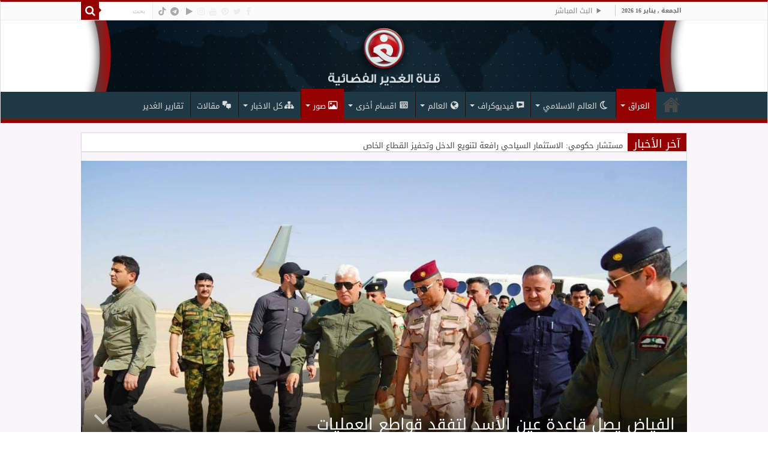

--- FILE ---
content_type: text/html; charset=UTF-8
request_url: https://alghadeertv.iq/archives/290934
body_size: 29920
content:
<!DOCTYPE html><html dir="rtl" lang="ar" prefix="og: http://ogp.me/ns#"><head><meta charset="UTF-8" /><style id="litespeed-ccss">.dashicons{font-family:dashicons;display:inline-block;line-height:1;font-weight:400;font-style:normal;speak:never;text-decoration:inherit;text-transform:none;text-rendering:auto;-webkit-font-smoothing:antialiased;-moz-osx-font-smoothing:grayscale;width:20px;height:20px;font-size:20px;vertical-align:top;text-align:center}.dashicons-controls-play:before{content:"\f522"}.dashicons-format-chat:before{content:"\f125"}.dashicons-networking:before{content:"\f325"}.dashicons-welcome-widgets-menus:before{content:"\f116"}.fa{font-family:var(--fa-style-family,"Font Awesome 6 Free");font-weight:var(--fa-style,900)}.fa,.far{-moz-osx-font-smoothing:grayscale;-webkit-font-smoothing:antialiased;display:var(--fa-display,inline-block);font-style:normal;font-variant:normal;line-height:1;text-rendering:auto}.fa-bolt:before{content:"\f0e7"}.fa-comments:before{content:"\f086"}.fa-eye:before{content:"\f06e"}.fa-folder:before{content:"\f07b"}.fa-globe:before{content:"\f0ac"}.fa-image:before{content:"\f03e"}.fa-search:before{content:"\f002"}.fa-play:before{content:"\f04b"}.fa-close:before{content:"\f00d"}:host,:root{--fa-font-brands:normal 400 1em/1 "Font Awesome 6 Brands"}.fa-facebook:before{content:"\f09a"}.fa-instagram:before{content:"\f16d"}.fa-pinterest:before{content:"\f0d2"}.fa-telegram:before{content:"\f2c6"}.fa-tiktok:before{content:"\e07b"}.fa-twitter:before{content:"\f099"}.fa-youtube:before{content:"\f167"}:host,:root{--fa-font-regular:normal 400 1em/1 "Font Awesome 6 Free"}.far{font-family:"Font Awesome 6 Free";font-weight:400}:host,:root{--fa-font-solid:normal 900 1em/1 "Font Awesome 6 Free"}.fi-comment-video:before{font-family:foundation-icons;font-style:normal;font-weight:400;font-variant:normal;text-transform:none;line-height:1;-webkit-font-smoothing:antialiased;display:inline-block;text-decoration:inherit}.fi-comment-video:before{content:"\f130"}.menu-item i._mi,.menu-item img._mi{display:inline-block;vertical-align:middle}.menu-item i._mi{width:auto;height:auto;margin-top:-.265em;font-size:1.2em;line-height:1}.menu-item i._before{margin-right:.25em}.rtl .menu-item i._before{margin-left:.25em}.menu-item img._before{margin-right:.5em}.rtl .menu-item img._before{margin-left:.5em}.menu-item ._svg{width:1em}.rtl .menu-item i._before{margin-right:0}ul{box-sizing:border-box}:root{--wp--preset--font-size--normal:16px;--wp--preset--font-size--huge:42px}.aligncenter{clear:both}.screen-reader-text{clip:rect(1px,1px,1px,1px);word-wrap:normal!important;border:0;-webkit-clip-path:inset(50%);clip-path:inset(50%);height:1px;margin:-1px;overflow:hidden;padding:0;position:absolute;width:1px}body{--wp--preset--color--black:#000;--wp--preset--color--cyan-bluish-gray:#abb8c3;--wp--preset--color--white:#fff;--wp--preset--color--pale-pink:#f78da7;--wp--preset--color--vivid-red:#cf2e2e;--wp--preset--color--luminous-vivid-orange:#ff6900;--wp--preset--color--luminous-vivid-amber:#fcb900;--wp--preset--color--light-green-cyan:#7bdcb5;--wp--preset--color--vivid-green-cyan:#00d084;--wp--preset--color--pale-cyan-blue:#8ed1fc;--wp--preset--color--vivid-cyan-blue:#0693e3;--wp--preset--color--vivid-purple:#9b51e0;--wp--preset--gradient--vivid-cyan-blue-to-vivid-purple:linear-gradient(135deg,rgba(6,147,227,1) 0%,#9b51e0 100%);--wp--preset--gradient--light-green-cyan-to-vivid-green-cyan:linear-gradient(135deg,#7adcb4 0%,#00d082 100%);--wp--preset--gradient--luminous-vivid-amber-to-luminous-vivid-orange:linear-gradient(135deg,rgba(252,185,0,1) 0%,rgba(255,105,0,1) 100%);--wp--preset--gradient--luminous-vivid-orange-to-vivid-red:linear-gradient(135deg,rgba(255,105,0,1) 0%,#cf2e2e 100%);--wp--preset--gradient--very-light-gray-to-cyan-bluish-gray:linear-gradient(135deg,#eee 0%,#a9b8c3 100%);--wp--preset--gradient--cool-to-warm-spectrum:linear-gradient(135deg,#4aeadc 0%,#9778d1 20%,#cf2aba 40%,#ee2c82 60%,#fb6962 80%,#fef84c 100%);--wp--preset--gradient--blush-light-purple:linear-gradient(135deg,#ffceec 0%,#9896f0 100%);--wp--preset--gradient--blush-bordeaux:linear-gradient(135deg,#fecda5 0%,#fe2d2d 50%,#6b003e 100%);--wp--preset--gradient--luminous-dusk:linear-gradient(135deg,#ffcb70 0%,#c751c0 50%,#4158d0 100%);--wp--preset--gradient--pale-ocean:linear-gradient(135deg,#fff5cb 0%,#b6e3d4 50%,#33a7b5 100%);--wp--preset--gradient--electric-grass:linear-gradient(135deg,#caf880 0%,#71ce7e 100%);--wp--preset--gradient--midnight:linear-gradient(135deg,#020381 0%,#2874fc 100%);--wp--preset--font-size--small:13px;--wp--preset--font-size--medium:20px;--wp--preset--font-size--large:36px;--wp--preset--font-size--x-large:42px;--wp--preset--spacing--20:.44rem;--wp--preset--spacing--30:.67rem;--wp--preset--spacing--40:1rem;--wp--preset--spacing--50:1.5rem;--wp--preset--spacing--60:2.25rem;--wp--preset--spacing--70:3.38rem;--wp--preset--spacing--80:5.06rem;--wp--preset--shadow--natural:6px 6px 9px rgba(0,0,0,.2);--wp--preset--shadow--deep:12px 12px 50px rgba(0,0,0,.4);--wp--preset--shadow--sharp:6px 6px 0px rgba(0,0,0,.2);--wp--preset--shadow--outlined:6px 6px 0px -3px rgba(255,255,255,1),6px 6px rgba(0,0,0,1);--wp--preset--shadow--crisp:6px 6px 0px rgba(0,0,0,1)}*{padding:0;margin:0;outline:none;list-style:none;border:0 none}*,*:before,*:after{-webkit-box-sizing:border-box;-moz-box-sizing:border-box;-ms-box-sizing:border-box;box-sizing:border-box}html{-ms-touch-action:manipulation;touch-action:manipulation}body{background:#fff url(/wp-content/themes/sahifa/images/patterns/body-bg7.png);color:#333;font-family:'Droid Sans',Arial,Verdana,sans-serif;font-size:13px}h1,h2,h3,h4{font-weight:400}.aligncenter{clear:both;margin-left:auto;margin-right:auto}a{color:#444;text-decoration:none}.clear{clear:both}#theme-header:after,#main-nav:after{display:block;visibility:hidden;clear:both;height:0;content:" "}textarea,input{border:1px solid #ccc;background:#fff;font-size:inherit}textarea{overflow:auto;width:100%}textarea,input{padding:5px;outline:none}button{padding:4px;vertical-align:middle}textarea,input[type=text]{border-color:#f1f1f1;border-top-color:#ddd;border-left-color:#ddd;background-color:#f9f9f9;color:#515151;font:12px Tahoma;padding:8px;margin-bottom:7px;-webkit-border-radius:3px;-moz-border-radius:3px;border-radius:3px}::-webkit-scrollbar-track{background:#fff;-webkit-box-shadow:inset 1px 1px 2px #e0e0e0;border:1px solid #d8d8d8}::-webkit-scrollbar-thumb{background:#f88c00;-webkit-box-shadow:inset 1px 1px 2px rgba(155,155,155,.4)}::-webkit-scrollbar-thumb:hover{-webkit-box-shadow:inset 1px 1px 10px rgba(0,0,0,.3)}::-webkit-scrollbar-thumb:active{background:#888;-webkit-box-shadow:inset 1px 1px 2px rgba(0,0,0,.3)}.fa-search:before{content:"\f002"}.fa-close:before{content:"\f00d"}.fa-clock-o:before{content:"\f017"}.fa-image:before{content:"\f03e"}.fa-play:before{content:"\f04b"}.fa-eye:before{content:"\f06e"}.fa-folder:before{content:"\f07b"}.fa-comments:before{content:"\f086"}.fa-twitter:before{content:"\f099"}.fa-facebook:before{content:"\f09a"}.fa-globe:before{content:"\f0ac"}.fa-pinterest:before{content:"\f0d2"}.fa-bolt:before{content:"\f0e7"}.fa-youtube:before{content:"\f167"}.fa-instagram:before{content:"\f16d"}.fa-telegram:before{content:"\f2c6"}.fa{display:inline-block;font:normal normal normal 14px/1 FontAwesome;font-size:inherit;text-rendering:auto;-webkit-font-smoothing:antialiased;-moz-osx-font-smoothing:grayscale;transform:none}@media only screen and (-webkit-min-device-pixel-ratio:2),only screen and (min-device-pixel-ratio:2){#main-nav ul li.menu-item-home a{background-image:url(/wp-content/themes/sahifa/images/home@2x.png)!important;background-size:30px 78px}}.wrapper-outer{position:relative}.background-cover{position:fixed;background-repeat:no-repeat;top:0;left:0;z-index:0;overflow:hidden;width:100%;height:100%;-webkit-background-size:cover;-moz-background-size:cover;-o-background-size:cover;background-size:cover}.container{width:1045px;margin:0 auto}#wrapper.wide-layout{background:#fff;position:relative}#wrapper.wide-layout .header-content,#wrapper.wide-layout .breaking-news,#wrapper.wide-layout .container,#wrapper.wide-layout #main-nav ul li.mega-menu .mega-menu-block{width:1010px}#wrapper.wide-layout #theme-header{margin-top:0}#wrapper.wide-layout #main-nav .main-menu{margin:0!important}#wrapper.wide-layout .breaking-news{margin-bottom:0;-webkit-box-shadow:0 0 1px #cacaca;-moz-box-shadow:0 0 1px #cacaca;box-shadow:0 0 1px #cacaca}#wrapper.wide-layout #main-content{margin-top:10px;background:0 0}#theme-header{background:#fff;margin:20px auto 25px;border-top:3px solid #f88c00;position:relative}.top-nav{background:#fbfbfb;border-bottom:1px solid #ececec;height:31px}.top-nav ul{float:left}.top-nav ul li{position:relative;display:inline-block;float:left;font-size:12px}.top-nav ul li a{display:inline-block;height:30px;line-height:30px;color:#838383;padding:0 10px}#main-nav ul li.menu-item-has-children:after,#main-nav ul li.mega-menu:after{position:absolute;right:7px;top:50%;display:inline-block;content:'';width:0;height:0;border:4px solid transparent;border-top:4px solid #bbb}#main-nav ul ul li.menu-item-has-children:after{border:4px solid transparent;border-left-color:#bbb}.today-date{float:left;padding:0 10px;font-size:10px;color:#666;margin:10px 10px 0 0;font-weight:700;text-transform:uppercase;border:1px solid #ccc;border-width:0 1px 0 0}.search-block{height:30px;overflow:hidden;float:right;margin-left:5px;position:relative}.search-block:after{content:" ";display:block;width:0;height:0;position:absolute;top:10px;z-index:2;right:30px;border:4px solid transparent;border-right-color:#f88c00}.search-block #s-header{background:#fff;float:right;font:normal 11px tahoma;padding:9px 12px 8px;width:90px;color:#c5c5c5;border:0 none;border:1px solid #ececec;border-width:0 0 0 1px;-webkit-border-radius:0;-moz-border-radius:0;border-radius:0}.search-block .search-button{background:#f88c00;float:right;height:30px;width:30px;display:block;border:0 none;box-shadow:none!important;padding:0;-webkit-border-radius:0;-moz-border-radius:0;border-radius:0}.search-block button.search-button i:before{font-size:18px;color:#fff}.top-nav .social-icons{float:right;padding-top:2px}.top-nav .social-icons a{color:#555}.top-nav .social-icons a{opacity:.5}.top-nav .social-icons i:before{padding:0 2px;line-height:24px;font-size:14px}.header-content{padding:20px 15px;margin:0 auto}.logo{float:left}.logo img{max-width:100%}.logo h2{font:bold 32pt arial}.logo strong{display:none}#theme-header.full-logo .header-content{padding:0}#theme-header.full-logo .logo{float:none;margin:0!important}#theme-header.full-logo .logo a{display:block;line-height:0}#theme-header.full-logo .logo img{width:100%;height:auto}#main-nav{margin:0 auto;background:#2d2d2d;box-shadow:inset -1px -5px 0px -1px #393939;min-height:52px;border-bottom:5px solid #f88c00}#main-nav .container{position:relative}#main-nav .main-menu{margin-left:10px}#main-nav ul li{font-size:13px;position:relative;display:inline-block;float:left;border:1px solid #222;border-width:0 0 0 1px;height:42px}#main-nav ul li:first-child,#main-nav ul li:first-child a{border:0 none}#main-nav ul li:last-child a{border-right-width:0}#main-nav ul li a{display:block;height:42px;position:relative;line-height:47px;color:#ddd;padding:0 10px;border:1px solid #383838;border-width:0 0 0 1px}#main-nav ul li i.fa{margin-right:5px}#main-nav ul li.menu-item-has-children a,#main-nav ul li.mega-menu a{padding-right:20px}#main-nav ul li.current-menu-parent a{background:#f88c00;color:#fff;height:52px;line-height:57px;border-width:0!important}#main-nav ul li.current-menu-parent .menu-sub-content a,#main-nav ul li.current-menu-parent .menu-sub-content ul{top:0}#main-nav ul li.menu-item-has-children:after,#main-nav ul li.mega-menu:after{border-top-color:#ddd}#main-nav ul ul li.menu-item-has-children:after{border-left-color:#ddd}#main-nav ul ul li.current-menu-parent a{border-width:1px!important}#main-nav ul ul li.current-menu-parent ul{top:-2px}#main-nav ul .mega-menu-block ul li.current-menu-parent ul{top:0}#main-nav .menu-sub-content{display:none;padding:0;position:absolute;z-index:205;border-top:2px solid #f88c00;background:#2d2d2d;color:#999;-webkit-box-shadow:0 3px 4px 1px rgba(0,0,0,.2);box-shadow:0 3px 4px 1px rgba(0,0,0,.2);-webkit-border-bottom-right-radius:3px;-webkit-border-bottom-left-radius:3px;-moz-border-radius-bottomright:3px;-moz-border-radius-bottomleft:3px;border-bottom-right-radius:3px;border-bottom-left-radius:3px}#main-nav ul li.current-menu-parent ul{top:52px}#main-nav ul ul li,#main-nav ul ul li:first-child{background:0 0!important;width:100%;border:0 none;border-bottom:1px solid #333;font-size:12px;height:auto!important;margin:0!important}#main-nav ul ul ul{border-top:0 none}#main-nav ul ul li:first-child,#main-nav ul li.current-menu-parent ul li:first-child{border-top:0 none!important}#main-nav ul ul ul{right:auto;left:100%;top:0;z-index:210}#main-nav ul ul a,#main-nav .mega-menu-block a{border:0 none;background:0 0!important;height:auto!important;line-height:1.5em!important;padding:7px;display:block;margin-right:0;z-index:210;color:#ccc}#main-nav .mega-menu-block a.mega-menu-link{padding:0;margin-top:10px}#main-nav ul li.current-menu-parent ul a{color:#eee}#main-nav ul li.current-menu-parent{margin-top:-5px;height:52px;border-width:0}#main-nav ul li.menu-item-home a{background-image:url(/wp-content/themes/sahifa/images/home.png)!important;background-repeat:no-repeat!important;background-position:center -44px;text-indent:-9999px;width:52px}#main-nav ul li.menu-item-home:after{display:none}#main-nav ul li.mega-menu .mega-menu-block{width:1045px;left:-10px;padding:25px 25px 5px}#main-nav ul li.mega-menu .mega-menu-block img{max-width:100%;height:auto}#main-nav ul li.mega-menu .post-thumbnail,#main-nav ul li.mega-menu .post-thumbnail a,#main-nav ul li .mega-menu-block .tie-date i.fa{margin:0;padding:0}#main-nav ul li.mega-menu.mega-links .mega-menu-block{padding-right:0}#main-nav ul li.mega-menu.mega-links .mega-menu-block .sub-menu-columns-item{-webkit-animation:none;-moz-animation:none;animation:none}#main-nav li.mega-menu.mega-links .mega-menu-block ul li.mega-link-column{float:left;border:0 none;margin-bottom:10px;padding-right:25px;width:50%}#main-nav li.mega-menu.mega-links .mega-menu-block ul li.mega-link-column:after{display:none}#main-nav ul li.mega-menu.mega-links a.mega-links-head{padding:10px 0;text-align:center;display:block;font-size:14px;font-weight:700;margin-bottom:10px}#main-nav li.mega-menu.mega-links.mega-links-5col .mega-menu-block ul li.mega-link-column{width:20%}#main-nav ul li.mega-menu.mega-cat .mega-menu-block{padding:0}#main-nav .mega-cat-wrapper{clear:both}.mega-cat-sub-categories{float:left;width:20%;padding-top:20px}#main-nav .mega-cat-content-tab{display:none;overflow:hidden}#main-nav .mega-cat-content{float:left;padding:20px;padding-right:0}#main-nav .mega-cat-content.mega-cat-sub-exists{background:#222;width:80%;position:relative}#main-nav ul li.mega-menu.mega-cat .mega-menu-block .mega-menu-post{float:left;padding-right:20px;width:25%;opacity:0}#main-nav ul li.mega-menu.mega-cat .mega-menu-block .mega-menu-post a{border:0 none;padding:0}#main-nav .mega-recent-post{float:left;width:37%;margin-right:3%}#main-nav ul li.mega-menu.mega-recent-featured .mega-menu-block .mega-recent-post a{border:0 none;padding:0}#main-nav .mega-check-also{float:left;width:60%}#main-nav ul .mega-check-also li{width:50%!important;float:left!important;padding:8px 0!important;margin-bottom:8px!important}#main-nav ul .mega-check-also li:nth-child(2n+3){clear:left}#main-nav .mega-menu-block .mega-check-also a.mega-menu-link{display:inline;margin-top:0}#main-nav ul li.mega-menu .mega-menu-block .mega-check-also .post-thumbnail{margin-right:10px;float:left}#main-nav ul li.mega-menu .mega-menu-block .mega-check-also .post-thumbnail img{max-width:90px;height:auto}.breaking-news{background:#fff;height:32px;margin:-5px auto 25px;overflow:hidden;position:relative}.breaking-news span.breaking-news-title{background:#f43d2a;display:block;float:left;padding:8px 10px 0;height:32px;color:#fff;font-family:BebasNeueRegular,arial,Georgia,serif;font-size:14pt}.breaking-news span.breaking-news-title i{display:none}.breaking-news ul{float:left}.breaking-news ul li{display:block}.breaking-news ul a{padding:8px;display:block;white-space:nowrap;font-family:tahoma;background:#fff}#main-content{background:#fff;margin:20px auto 25px;position:relative;padding:24px 0;-webkit-transform:none}#main-content:after{display:block;visibility:hidden;clear:both;height:0;content:"."}.content{float:left;width:660px}.lazy-enabled #main-content .post-thumbnail,.lazy-enabled #main-content img{opacity:0}h3.post-box-title{font-size:14px;line-height:20px}.stripe-line{background:url(/wp-content/themes/sahifa/images/stripe.png);height:12px;overflow:hidden;margin-top:5px}#sidebar .widget-container,.post-listing{background:#fff;border-bottom:4px solid #f88c00;-webkit-box-shadow:0 0 3px #cacaca;-moz-box-shadow:0 0 3px #cacaca;box-shadow:0 0 3px #cacaca}p.post-meta{color:#888;margin:7px 0;font-size:85%}p.post-meta a{color:#888}span.tie-date i:before,.post-meta i:before{margin-right:3px}.single-post-thumb{margin:0 -1px!important;line-height:0!important}.single-post-thumb img{width:100%;height:auto;max-width:100%}.post-listing.post{margin-bottom:40px}.post-inner{padding:20px}.post-title{font-family:BebasNeueRegular,arial,Georgia,serif;margin-bottom:10px;font-size:28px}body.single .post-inner p.post-meta span{margin-right:15px}body.single .post-inner p.post-meta span i{margin-right:5px}.post-inner p.post-meta{border-bottom:1px solid #f2f2f2;padding-bottom:5px;margin-bottom:10px}p.post-meta span{display:inline-block;margin-right:10px}.post-thumbnail{margin-right:15px;position:relative;line-height:0}.post-thumbnail a{display:block!important;background:#000;font-size:0}.post-thumbnail img{height:auto;max-width:100%;width:100%}.overlay-icon:before{content:'\f15c';color:#fff;display:block;position:absolute;top:50%;left:50%;border:3px solid #fff;border-radius:100%;width:40px;height:40px;text-align:center;font-size:18px;line-height:35px;margin:-20px 0 0 -20px;opacity:0;-webkit-backface-visibility:hidden;-webkit-transform:scale(0);-moz-transform:scale(0);-ms-transform:scale(0);-o-transform:scale(0);transform:scale(0)}.tie_video .overlay-icon:before{content:"\f16a"}.block-head{padding:3px 0 0;overflow:hidden}.block-head h3{float:left;margin-right:10px;font-size:22px;font-family:BebasNeueRegular,arial,Georgia,serif}#check-also-box{position:fixed;z-index:999;bottom:65px;right:-350px;width:300px;border-top:4px solid #f88c00;border-bottom:0 none;padding:10px 20px 20px}#check-also-box .block-head{padding:0}#check-also-box .block-head h3{text-align:center;margin:0 0 10px;display:block;float:none}#check-also-box .post-thumbnail{margin:0 0 10px}.check-also-post{padding-bottom:10px;margin-bottom:10px;border-bottom:1px solid #eee}.check-also-post:last-child{padding-bottom:0;margin-bottom:0;border-bottom:0 none}.check-also-post .post-title{font-size:22px;margin-bottom:5px}.check-also-post p{line-height:20px}#check-also-close{position:absolute;left:0;top:0;padding:1px 8px 3px;background:#ff8500;color:#fff;font-size:19px}#sidebar{float:right;width:310px}.sidebar-left #sidebar{float:left}.sidebar-left .content{float:right}.theiaStickySidebar:after{content:"";display:table;clear:both}.widget{clear:both;margin-bottom:25px}.widget-top{padding:5px 0}.widget-top h4{float:left;margin-right:10px;font-size:20px;font-family:BebasNeueRegular,arial,Georgia,serif}.widget-container{padding:10px;clear:both}.mega-menu-block .tie-date{color:#aaa;margin:4px 0 0;font-size:80%;display:inline-block}.widget_search label span{display:none}.social-icons{text-align:center}.social-icons a{margin:2px;position:relative;text-shadow:none;display:inline-block}.social-icons-widget .social-icons i:before{display:inline-block;width:32px;height:32px;line-height:32px;font-size:18px;-webkit-border-radius:2px;-moz-border-radius:2px;border-radius:2px}.social-icons-widget .social-icons a{color:#555!important}.social-icons-widget .social-icons.social-colored a{color:#fff!important}.social-icons.social-colored .fa-play:before{background:#a0b532}.social-icons.social-colored .fa-facebook:before{background:#39599f}.social-icons.social-colored .fa-twitter:before{background:#45b0e3}.social-icons.social-colored .fa-pinterest:before{background:#e00707}.social-icons.social-colored .fa-youtube:before{background:#cc181e}.social-icons.social-colored .fa-instagram:before{background:#3897f0}img,img.size-medium{max-width:100%;height:auto;vertical-align:middle}img.aligncenter{display:block;margin:5px auto}#commentform label{padding-bottom:4px;color:#888;display:block}#commentform p{margin:0 0 10px}#commentform input{display:block;width:250px}#slide-out{background:#222;position:absolute;display:block;left:0;top:0;z-index:1;height:100%;width:80%;color:#ddd;-webkit-transform:translate3d(-101%,0,0);-moz-transform:translate3d(-100%,0,0);-ms-transform:translate3d(-100%,0,0);-o-transform:translate3d(-100%,0,0);transform:translate3d(-100%,0,0);-webkit-backface-visibility:hidden;-moz-backface-visibility:hidden;-ms-backface-visibility:hidden;-o-backface-visibility:hidden;backface-visibility:hidden}.search-mobile{margin:15px 10px;height:30px;overflow:hidden;background:#fcfcfc;border:1px solid #ddd;border-top-color:#d1d1d1;border-left-color:#d1d1d1;overflow:hidden;position:relative;-webkit-border-radius:20px;-moz-border-radius:20px;border-radius:20px;-webkit-box-shadow:inset 0 2px 5px #eee;-moz-box-shadow:inset 0 2px 5px #eee;box-shadow:inset 0 2px 5px #eee}.search-mobile #s-mobile{background:0 0;float:right;margin:0;padding:7px 12px;width:100%;color:#444;border:0 none}.search-mobile button.search-button{background:0 0;position:absolute;top:0;right:0;height:28px;padding:0;width:40px;font-size:18px;color:#666}#slide-out .social-icons{margin-bottom:15px}#slide-out .social-icons a{color:#ccc;font-size:16px;padding:0 4px}#mobile-menu{border-top:1px solid #2d2d2d;display:none}#slide-out-open{display:none;margin:0;position:absolute;top:33px;left:5px;opacity:1;height:33px;width:40px;z-index:505}#slide-out-open span{left:6px}#slide-out-open span,#slide-out-open span:after,#slide-out-open span:before{top:5px;position:absolute;content:' ';display:block;height:3px;width:28px;background:#333;-webkit-border-radius:10px;-moz-border-radius:10px;border-radius:10px}#slide-out-open span:before{top:8px}#slide-out-open span:after{top:16px}@media only screen and (max-width:1045px){#wrapper.wide-layout .header-content,#wrapper.wide-layout .breaking-news,#wrapper.wide-layout .container,#wrapper.wide-layout #main-nav ul li.mega-menu .mega-menu-block{width:99%}.content{width:66.5%}#sidebar{width:32%}}@media only screen and (max-width:990px){.logo{float:none!important;text-align:center;margin:0!important;clear:both}.content,#sidebar{width:100%;float:none}#check-also-box{display:none}}@media only screen and (max-width:900px){.top-nav,#main-nav{display:none}#slide-out-open{display:block}#wrapper{background-color:#fff;width:100%!important}#wrapper #theme-header{margin-top:0;width:100%!important;-webkit-box-shadow:0 0 3px #cacaca!important;-moz-box-shadow:0 0 3px #cacaca!important;box-shadow:0 0 3px #cacaca!important}#wrapper .breaking-news{width:99%!important;margin-right:auto;margin-left:auto;margin-bottom:10px;-webkit-box-shadow:0 0 1px #cacaca!important;-moz-box-shadow:0 0 1px #cacaca!important;box-shadow:0 0 1px #cacaca!important}#wrapper #main-content{width:99%!important;padding:0!important;-webkit-box-shadow:none!important;-moz-box-shadow:none!important;box-shadow:none!important}#wrapper #main-content{margin-top:10px}.header-content{padding-right:0;padding-left:0}}@media only screen and (max-width:670px){.breaking-news span.breaking-news-title span{display:none}.breaking-news span.breaking-news-title{padding-bottom:7px}.breaking-news span.breaking-news-title i{display:block;margin-top:-2px}}@media only screen and (max-width:350px){.logo{text-align:right;padding-right:20px}.logo img{max-width:50%;height:auto}#theme-header.full-logo .logo{padding:0}#theme-header.full-logo .logo img{max-width:100%}#main-content{padding-top:0}.overlay-icon:before{border-width:2px;width:30px;height:30px;font-size:14px;line-height:26px;margin:-15px 0 0 -15px}}body{font-family:Tahoma,arial}.logo,.top-nav ul,.top-nav ul li,#main-nav ul li,.mega-cat-sub-categories,#main-nav ul li.mega-menu.mega-cat .mega-menu-block .mega-menu-post,#main-nav .mega-check-also,.breaking-news span.breaking-news-title,.breaking-news ul{float:right}.top-nav .social-icons,.search-block .search-button{float:left}#main-nav ul .mega-check-also li{float:right!important}#main-nav ul .mega-check-also li:nth-child(2n+3){clear:right}#main-nav ul li.menu-item-has-children:after,#main-nav ul li.mega-menu:after{left:7px;right:auto}#main-nav ul ul li.menu-item-has-children:after{border-left-color:transparent;border-right-color:#bbb}#main-nav ul li.menu-item-has-children a,#main-nav ul li.mega-menu a{padding-right:10px;padding-left:20px}#main-nav ul ul ul{right:100%;left:auto}.search-block #s-header{float:left;border-width:0 1px 0 0}#main-nav .main-menu{margin-right:10px;margin-left:0}#main-nav ul li,#main-nav ul li a{border-width:0 1px 0 0}#main-nav ul li:last-child a{border-left-width:0;border-right-width:1px}#main-nav ul li i.fa{margin-left:5px;margin-right:0}#main-nav li.mega-menu.mega-links .mega-menu-block ul li.mega-link-column{float:right;padding-left:25px;padding-right:0}#main-nav .mega-cat-content{float:right;padding-left:0;padding-right:20px}#main-nav ul li.mega-menu.mega-cat .mega-menu-block .mega-menu-post{padding-right:0;padding-left:20px}#main-nav .mega-recent-post{float:right;margin-right:0;margin-left:3%}#main-nav ul li.mega-menu.mega-links .mega-menu-block{padding-right:25px;padding-left:0}.search-block{float:left;margin-left:0;margin-right:5px}.search-block:after{left:30px;right:auto;border-right-color:transparent!important;border-left-color:#f88c00}.today-date{float:right;margin:10px 0 0 10px;border-width:0 0 0 1px}p.post-meta span{margin-left:10px;margin-right:0}body.single .post-inner p.post-meta span{margin-right:0;margin-left:15px}body.single .post-inner p.post-meta span i{margin-left:5px;margin-right:0}span.tie-date i:before,.post-meta i:before{margin-left:3px;margin-right:0}.post-thumbnail{margin-right:0;margin-left:15px}#main-nav ul li.mega-menu .mega-menu-block .mega-check-also .post-thumbnail,.block-head h3,.widget-top h4{float:right;margin-right:0;margin-left:10px}#slide-out{right:0;left:auto;-webkit-transform:translate3d(100%,0,0);-moz-transform:translate3d(100%,0,0);-ms-transform:translate3d(100%,0,0);-o-transform:translate3d(100%,0,0);transform:translate3d(100%,0,0)}.search-mobile #s-mobile{float:left}.search-mobile button.search-button{right:auto;left:0}#slide-out-open{right:5px;left:auto}@media only screen and (max-width:350px){.logo{text-align:left;padding-left:20px;padding-right:0}.overlay-icon:before{margin:-15px -15px 0}}#slide-out{display:none}.overlay-icon,#slide-out{display:none}#main-content,.breaking-news,#theme-header,#sidebar .widget-container,.post-listing{border:1px solid #ddd}.post-thumbnail a,.post-thumbnail{min-width:100px}.overlay-icon,#slide-out{display:none}@media screen{body{font-family:'droid arabic kufi'}.logo h2 a{font-family:'droid arabic kufi'}.top-nav,.top-nav ul li a{font-family:'droid arabic kufi'}#main-nav,#main-nav ul li a{font-family:'droid arabic kufi'}.breaking-news span.breaking-news-title{font-family:'droid arabic kufi'}.post-title{font-family:'droid arabic kufi';color:#1f3846}h3.post-box-title,h3.post-box-title a{font-family:'droid arabic kufi';color:#1f3846}p.post-meta,p.post-meta a{font-family:'droid arabic kufi'}.widget-top h4{font-family:'droid arabic kufi'}.block-head h3{font-family:'droid arabic kufi'}::-webkit-scrollbar{width:8px;height:8px}#main-nav,#sidebar .widget-container,.post-listing{border-bottom-color:#950202}.search-block .search-button,#main-nav ul li.current-menu-parent a,#check-also-close{background-color:#950202}::-webkit-scrollbar-thumb{background-color:#950202!important}#theme-header,#main-nav .menu-sub-content,#main-nav ul ul,#check-also-box{border-top-color:#950202}.search-block:after{border-right-color:#950202}body.rtl .search-block:after{border-left-color:#950202}.background-cover{background-color:#faf5fa!important;background-image:url('')!important;filter:progid:DXImageTransform.Microsoft.AlphaImageLoader(src='',sizingMethod='scale')!important;-ms-filter:"progid:DXImageTransform.Microsoft.AlphaImageLoader(src='',sizingMethod='scale')"!important}.social-icons.social-colored .fa-telegram:before{background:#4c6ef5}.social-icons.social-colored .fa-tiktok:before{background:#000}#main-nav{background:#1f3846;box-shadow:inset -1px -5px 0px -1px #3e2e2e}#main-nav ul ul,#main-nav ul li.mega-menu .mega-menu-block{background-color:#181717!important}#main-nav ul li{border-color:#240808}#main-nav ul ul li,#main-nav ul ul li:first-child{border-top-color:#240808}#main-nav ul li a{border-left-color:#3e2e2e}#main-nav ul ul li,#main-nav ul ul li:first-child{border-bottom-color:#3e2e2e}.breaking-news span.breaking-news-title{background:#950202}#main-nav .mega-cat-content.mega-cat-sub-exists{background:#182b36}#main-nav{margin-bottom:-10px}.breaking-news span.breaking-news-title{padding:0 10px 0}.breaking-news ul a{font-family:inherit}.menu-item i._mi{margin-top:2px}#wrapper.wide-layout{background:rgba(255,255,255,0)}.logo img{max-width:100%}#wrapper.wide-layout .breaking-news{margin-bottom:-10px}.social-icons-widget .social-icons i:before{width:26px;height:26px;line-height:28px;font-size:17px}.fa-facebook:before,.fa-twitter:before,.fa-pinterest:before,.fa-youtube:before,.fa-instagram:before{color:#dedede}.social-icons.social-colored .fa-facebook:before{background:#39599f}.social-icons.social-colored .fa-twitter:before{background:#55acee}.social-icons.social-colored .fa-pinterest:before{background:#bd081c}.social-icons.social-colored .fa-youtube:before{background:#b31217}.social-icons.social-colored .fa-instagram:before{background:#517fa4}.widget{margin-top:21px;margin-bottom:21px;padding-top:2px}.overlay-icon:before{content:'\f00c'}.stripe-line{margin-top:15px}.today-date{margin:5px 0 0 10px}@media only screen and (max-width:985px) and (min-width:768px){#theme-header.full-logo .logo img{margin-top:34px}#slide-out-open{top:0}.breaking-news ul a{padding:5px}}@media only screen and (max-width:767px) and (min-width:480px){#theme-header.full-logo .logo img{margin-top:34px}#slide-out-open{top:0}.breaking-news span.breaking-news-title i{margin-top:8px}.breaking-news ul a{padding:5px}}@media only screen and (max-width:479px) and (min-width:320px){#theme-header.full-logo .logo img{margin-top:34px}#slide-out-open{top:0}.breaking-news span.breaking-news-title i{margin-top:8px}.breaking-news ul a{padding:5px}}}</style><link rel="preload" data-asynced="1" data-optimized="2" as="style" onload="this.onload=null;this.rel='stylesheet'" href="https://alghadeertv.iq/wp-content/litespeed/css/64b0d99a1d9dad06f56e357118938396.css?ver=ae342" /><script>!function(a){"use strict";var b=function(b,c,d){function e(a){return h.body?a():void setTimeout(function(){e(a)})}function f(){i.addEventListener&&i.removeEventListener("load",f),i.media=d||"all"}var g,h=a.document,i=h.createElement("link");if(c)g=c;else{var j=(h.body||h.getElementsByTagName("head")[0]).childNodes;g=j[j.length-1]}var k=h.styleSheets;i.rel="stylesheet",i.href=b,i.media="only x",e(function(){g.parentNode.insertBefore(i,c?g:g.nextSibling)});var l=function(a){for(var b=i.href,c=k.length;c--;)if(k[c].href===b)return a();setTimeout(function(){l(a)})};return i.addEventListener&&i.addEventListener("load",f),i.onloadcssdefined=l,l(f),i};"undefined"!=typeof exports?exports.loadCSS=b:a.loadCSS=b}("undefined"!=typeof global?global:this);!function(a){if(a.loadCSS){var b=loadCSS.relpreload={};if(b.support=function(){try{return a.document.createElement("link").relList.supports("preload")}catch(b){return!1}},b.poly=function(){for(var b=a.document.getElementsByTagName("link"),c=0;c<b.length;c++){var d=b[c];"preload"===d.rel&&"style"===d.getAttribute("as")&&(a.loadCSS(d.href,d,d.getAttribute("media")),d.rel=null)}},!b.support()){b.poly();var c=a.setInterval(b.poly,300);a.addEventListener&&a.addEventListener("load",function(){b.poly(),a.clearInterval(c)}),a.attachEvent&&a.attachEvent("onload",function(){a.clearInterval(c)})}}}(this);</script> <link rel="profile" href="https://gmpg.org/xfn/11" /><link rel="pingback" href="https://alghadeertv.iq/xmlrpc.php" /><title>الفياض يصل قاعدة عين الأسد لتفقد قواطع العمليات &#8211; قناة الغدير الفضائية</title><meta name='robots' content='max-image-preview:large' /><link rel='dns-prefetch' href='//fonts.googleapis.com' /><link rel="alternate" type="application/rss+xml" title="قناة الغدير الفضائية &laquo; الخلاصة" href="https://alghadeertv.iq/feed" /><link rel="alternate" type="application/rss+xml" title="قناة الغدير الفضائية &laquo; خلاصة التعليقات" href="https://alghadeertv.iq/comments/feed" /><link rel="alternate" type="application/rss+xml" title="قناة الغدير الفضائية &laquo; الفياض يصل قاعدة عين الأسد لتفقد قواطع العمليات خلاصة التعليقات" href="https://alghadeertv.iq/archives/290934/feed" /><link rel="alternate" title="oEmbed (JSON)" type="application/json+oembed" href="https://alghadeertv.iq/wp-json/oembed/1.0/embed?url=https%3A%2F%2Falghadeertv.iq%2Farchives%2F290934" /><link rel="alternate" title="oEmbed (XML)" type="text/xml+oembed" href="https://alghadeertv.iq/wp-json/oembed/1.0/embed?url=https%3A%2F%2Falghadeertv.iq%2Farchives%2F290934&#038;format=xml" /> <script type="text/javascript" src="https://alghadeertv.iq/wp-includes/js/jquery/jquery.min.js" id="jquery-core-js"></script> <link rel="https://api.w.org/" href="https://alghadeertv.iq/wp-json/" /><link rel="alternate" title="JSON" type="application/json" href="https://alghadeertv.iq/wp-json/wp/v2/posts/290934" /><link rel="EditURI" type="application/rsd+xml" title="RSD" href="https://alghadeertv.iq/xmlrpc.php?rsd" /><meta name="generator" content="WordPress 6.9" /><link rel="canonical" href="https://alghadeertv.iq/archives/290934" /><link rel='shortlink' href='https://alghadeertv.iq/?p=290934' /><link rel="shortcut icon" href="https://alghadeertv.iq/wp-content/uploads/2021/01/favicon.ico" title="Favicon" />
<!--[if IE]> <script type="text/javascript">jQuery(document).ready(function (){ jQuery(".menu-item").has("ul").children("a").attr("aria-haspopup", "true");});</script> <![endif]-->
<!--[if lt IE 9]> <script src="https://alghadeertv.iq/wp-content/themes/sahifa/js/html5.js"></script> <script src="https://alghadeertv.iq/wp-content/themes/sahifa/js/selectivizr-min.js"></script> <![endif]-->
<!--[if IE 9]><link rel="stylesheet" type="text/css" media="all" href="https://alghadeertv.iq/wp-content/themes/sahifa/css/ie9.css" />
<![endif]-->
<!--[if IE 8]><link rel="stylesheet" type="text/css" media="all" href="https://alghadeertv.iq/wp-content/themes/sahifa/css/ie8.css" />
<![endif]-->
<!--[if IE 7]><link rel="stylesheet" type="text/css" media="all" href="https://alghadeertv.iq/wp-content/themes/sahifa/css/ie7.css" />
<![endif]--><meta name="viewport" content="width=device-width, initial-scale=1.0" /></head><body id="top" class="rtl wp-singular post-template-default single single-post postid-290934 single-format-standard wp-theme-sahifa wp-child-theme-sahifa-child lazy-enabled"><div class="wrapper-outer"><div class="background-cover"></div><aside id="slide-out"><div class="search-mobile"><form method="get" id="searchform-mobile" action="https://alghadeertv.iq/">
<button class="search-button" type="submit" value="بحث"><i class="fa fa-search"></i></button>
<input type="text" id="s-mobile" name="s" title="بحث" value="بحث" onfocus="if (this.value == 'بحث') {this.value = '';}" onblur="if (this.value == '') {this.value = 'بحث';}"  /></form></div><div class="social-icons">
<a class="ttip-none" title="Facebook" href="https://www.facebook.com/alghadeertvplus" target="_blank"><i class="fa fa-facebook"></i></a><a class="ttip-none" title="Twitter" href="https://twitter.com/alghadeer_tv" target="_blank"><i class="fa fa-twitter"></i></a><a class="ttip-none" title="Pinterest" href="https://www.pinterest.com/alghadeertv" target="_blank"><i class="fa fa-pinterest"></i></a><a class="ttip-none" title="Youtube" href="https://www.youtube.com/@GHmi2" target="_blank"><i class="fa fa-youtube"></i></a><a class="ttip-none" title="instagram" href="https://www.instagram.com/alghadeertv" target="_blank"><i class="fa fa-instagram"></i></a><a class="ttip-none" title="Google Play" href="https://play.google.com/store/apps/details?id=net.alghadeertv" target="_blank"><i class="fa fa-play"></i></a>
<a class="ttip-none"  title="Telegram" href="https://t.me/alghadeertv" target="_blank"><i class="fa fa-telegram"></i></a><a class="ttip-none"  title="Tiktok" href="https://www.tiktok.com/@alghadeer_tv1" target="_blank"><i class="fa fa-tiktok"></i></a></div><div id="mobile-menu" ></div></aside><div id="wrapper" class="wide-layout"><div class="inner-wrapper"><header id="theme-header" class="theme-header full-logo"><div id="top-nav" class="top-nav"><div class="container"><span class="today-date">الجمعة , يناير 16 2026</span><div class="top-menu"><ul id="menu-%d8%a7%d9%84%d9%82%d8%a7%d8%a6%d9%85%d8%a9-%d8%a7%d9%84%d8%b9%d9%84%d9%8a%d8%a7" class="menu"><li id="menu-item-174410" class="menu-item menu-item-type-post_type menu-item-object-page menu-item-174410"><a href="https://alghadeertv.iq/live-broadcast"><i class="_mi _before dashicons dashicons-controls-play" aria-hidden="true"></i><span>البث المباشر</span></a></li></ul></div><div class="search-block"><form method="get" id="searchform-header" action="https://alghadeertv.iq/">
<button class="search-button" type="submit" value="بحث"><i class="fa fa-search"></i></button>
<input class="search-live" type="text" id="s-header" name="s" title="بحث" value="بحث" onfocus="if (this.value == 'بحث') {this.value = '';}" onblur="if (this.value == '') {this.value = 'بحث';}"  /></form></div><div class="social-icons">
<a class="ttip-none" title="Facebook" href="https://www.facebook.com/alghadeertvplus" target="_blank"><i class="fa fa-facebook"></i></a><a class="ttip-none" title="Twitter" href="https://twitter.com/alghadeer_tv" target="_blank"><i class="fa fa-twitter"></i></a><a class="ttip-none" title="Pinterest" href="https://www.pinterest.com/alghadeertv" target="_blank"><i class="fa fa-pinterest"></i></a><a class="ttip-none" title="Youtube" href="https://www.youtube.com/@GHmi2" target="_blank"><i class="fa fa-youtube"></i></a><a class="ttip-none" title="instagram" href="https://www.instagram.com/alghadeertv" target="_blank"><i class="fa fa-instagram"></i></a><a class="ttip-none" title="Google Play" href="https://play.google.com/store/apps/details?id=net.alghadeertv" target="_blank"><i class="fa fa-play"></i></a>
<a class="ttip-none"  title="Telegram" href="https://t.me/alghadeertv" target="_blank"><i class="fa fa-telegram"></i></a><a class="ttip-none"  title="Tiktok" href="https://www.tiktok.com/@alghadeer_tv1" target="_blank"><i class="fa fa-tiktok"></i></a></div></div></div><div class="header-content"><a id="slide-out-open" class="slide-out-open" href="#"><span></span></a><div class="logo"><h2>								<a title="قناة الغدير الفضائية" href="https://alghadeertv.iq/">
<img src="https://alghadeertv.iq/wp-content/uploads/2021/01/Banner-v3.jpg" alt="قناة الغدير الفضائية"  /><strong>قناة الغدير الفضائية قناة اخبارية مستقلة</strong>
</a></h2></div><div class="clear"></div></div><nav id="main-nav" class="fixed-enabled"><div class="container"><div class="main-menu"><ul id="menu-%d8%a7%d9%84%d9%82%d8%a7%d8%a6%d9%85%d8%a9-%d8%a7%d9%84%d8%b1%d8%a6%d9%8a%d8%b3%d9%8a%d8%a9" class="menu"><li id="menu-item-174411" class="menu-item menu-item-type-post_type menu-item-object-page menu-item-home menu-item-174411"><a href="https://alghadeertv.iq/">الرئيسية</a></li><li id="menu-item-174414" class="menu-item menu-item-type-taxonomy menu-item-object-category current-post-ancestor current-menu-parent current-post-parent menu-item-174414 mega-menu mega-cat "><a href="https://alghadeertv.iq/archives/category/%d8%a7%d9%84%d8%b9%d8%b1%d8%a7%d9%82">العراق</a><div class="mega-menu-block menu-sub-content"><div class="mega-menu-content"><div class="mega-cat-wrapper"><ul class="mega-cat-sub-categories"><li><a href="#mega-cat-174414-3"> سياسة</a></li><li><a href="#mega-cat-174414-5">اقتصاد</a></li><li><a href="#mega-cat-174414-4">امن</a></li><li><a href="#mega-cat-174414-7">دين</a></li><li><a href="#mega-cat-174414-6">رياضة</a></li><li><a href="#mega-cat-174414-8">محلي</a></li></ul><div class="mega-cat-content mega-cat-sub-exists"><div id="mega-cat-174414-3" class="mega-cat-content-tab"><div class="mega-menu-post"><div class="post-thumbnail tie_thumb"><a class="mega-menu-link" href="https://alghadeertv.iq/archives/372670" title="مجلس النواب ينشر جدول أعمال جلسة الاثنين المقبل"><img src="https://alghadeertv.iq/wp-content/uploads/2026/01/152832021_569200image1-310x165.jpg" width="310" height="165" alt="مجلس النواب ينشر جدول أعمال جلسة الاثنين المقبل" /><span class="fa overlay-icon"></span></a></div><h3 class="post-box-title"><a class="mega-menu-link" href="https://alghadeertv.iq/archives/372670" title="مجلس النواب ينشر جدول أعمال جلسة الاثنين المقبل">مجلس النواب ينشر جدول أعمال جلسة الاثنين المقبل</a></h3>
<span class="tie-date"><i class="fa fa-clock-o"></i>الجمعة, 16 يناير 2026, 7:22 م</span></div><div class="mega-menu-post"><div class="post-thumbnail tie_thumb"><a class="mega-menu-link" href="https://alghadeertv.iq/archives/372664" title="الإطار التنسيقي يعزي المرجع الديني الأعلى الامام علي السيستاني بوفاة شقيقه"><img src="https://alghadeertv.iq/wp-content/uploads/2026/01/Untitled-17-310x165.png" width="310" height="165" alt="الإطار التنسيقي يعزي المرجع الديني الأعلى الامام علي السيستاني بوفاة شقيقه" /><span class="fa overlay-icon"></span></a></div><h3 class="post-box-title"><a class="mega-menu-link" href="https://alghadeertv.iq/archives/372664" title="الإطار التنسيقي يعزي المرجع الديني الأعلى الامام علي السيستاني بوفاة شقيقه">الإطار التنسيقي يعزي المرجع الديني الأعلى الامام علي السيستاني بوفاة شقيقه</a></h3>
<span class="tie-date"><i class="fa fa-clock-o"></i>الجمعة, 16 يناير 2026, 7:06 م</span></div><div class="mega-menu-post"><div class="post-thumbnail tie_thumb"><a class="mega-menu-link" href="https://alghadeertv.iq/archives/372565" title="الإطار التنسيقي: نرفض استخدام الأراضي العراقية للاعتداء على أي دولة ولاسيما الجمهورية الإسلامية في إيران"><img src="https://alghadeertv.iq/wp-content/uploads/2026/01/photo_2025-11-26_19-06-14-310x165.jpg" width="310" height="165" alt="الإطار التنسيقي: نرفض استخدام الأراضي العراقية للاعتداء على أي دولة ولاسيما الجمهورية الإسلامية في إيران" /><span class="fa overlay-icon"></span></a></div><h3 class="post-box-title"><a class="mega-menu-link" href="https://alghadeertv.iq/archives/372565" title="الإطار التنسيقي: نرفض استخدام الأراضي العراقية للاعتداء على أي دولة ولاسيما الجمهورية الإسلامية في إيران">الإطار التنسيقي: نرفض استخدام الأراضي العراقية للاعتداء على أي دولة ولاسيما الجمهورية الإسلامية في إيران</a></h3>
<span class="tie-date"><i class="fa fa-clock-o"></i>الخميس, 15 يناير 2026, 6:22 م</span></div><div class="mega-menu-post"><div class="post-thumbnail tie_thumb"><a class="mega-menu-link" href="https://alghadeertv.iq/archives/372433" title="رئيس الوزراء يوعز بمتابعة حملات نصب المقاييس الذكية الخاصة بالطاقة الكهربائية"><img src="https://alghadeertv.iq/wp-content/uploads/2026/01/whatsapp-image-2026-01-14-at-3_03_16-pm-e1768392408887-310x165.jpg" width="310" height="165" alt="رئيس الوزراء يوعز بمتابعة حملات نصب المقاييس الذكية الخاصة بالطاقة الكهربائية" /><span class="fa overlay-icon"></span></a></div><h3 class="post-box-title"><a class="mega-menu-link" href="https://alghadeertv.iq/archives/372433" title="رئيس الوزراء يوعز بمتابعة حملات نصب المقاييس الذكية الخاصة بالطاقة الكهربائية">رئيس الوزراء يوعز بمتابعة حملات نصب المقاييس الذكية الخاصة بالطاقة الكهربائية</a></h3>
<span class="tie-date"><i class="fa fa-clock-o"></i>الأربعاء, 14 يناير 2026, 3:07 م</span></div></div><div id="mega-cat-174414-5" class="mega-cat-content-tab"><div class="mega-menu-post"><div class="post-thumbnail tie_thumb"><a class="mega-menu-link" href="https://alghadeertv.iq/archives/372682" title="مستشار حكومي: الاستثمار السياحي رافعة لتنويع الدخل وتحفيز القطاع الخاص"><img src="https://alghadeertv.iq/wp-content/uploads/2026/01/62e51619-40f9-4675-a838-79061e35875c-310x165.jpg" width="310" height="165" alt="مستشار حكومي: الاستثمار السياحي رافعة لتنويع الدخل وتحفيز القطاع الخاص" /><span class="fa overlay-icon"></span></a></div><h3 class="post-box-title"><a class="mega-menu-link" href="https://alghadeertv.iq/archives/372682" title="مستشار حكومي: الاستثمار السياحي رافعة لتنويع الدخل وتحفيز القطاع الخاص">مستشار حكومي: الاستثمار السياحي رافعة لتنويع الدخل وتحفيز القطاع الخاص</a></h3>
<span class="tie-date"><i class="fa fa-clock-o"></i>الجمعة, 16 يناير 2026, 8:06 م</span></div><div class="mega-menu-post"><div class="post-thumbnail tie_thumb"><a class="mega-menu-link" href="https://alghadeertv.iq/archives/372656" title="التجارة: لا مؤشرات على نقص في مفردات السلة الغذائية"><img src="https://alghadeertv.iq/wp-content/uploads/2026/01/Untitled-16-310x165.png" width="310" height="165" alt="التجارة: لا مؤشرات على نقص في مفردات السلة الغذائية" /><span class="fa overlay-icon"></span></a></div><h3 class="post-box-title"><a class="mega-menu-link" href="https://alghadeertv.iq/archives/372656" title="التجارة: لا مؤشرات على نقص في مفردات السلة الغذائية">التجارة: لا مؤشرات على نقص في مفردات السلة الغذائية</a></h3>
<span class="tie-date"><i class="fa fa-clock-o"></i>الجمعة, 16 يناير 2026, 6:16 م</span></div><div class="mega-menu-post"><div class="post-thumbnail tie_thumb"><a class="mega-menu-link" href="https://alghadeertv.iq/archives/372589" title="مستشار حكومي: التضخم في العراق الأدنى عربياً"><img src="https://alghadeertv.iq/wp-content/uploads/2023/01/81872021_111862020_kjhfd-1-310x165.jpg" width="310" height="165" alt="مستشار حكومي: التضخم في العراق الأدنى عربياً" /><span class="fa overlay-icon"></span></a></div><h3 class="post-box-title"><a class="mega-menu-link" href="https://alghadeertv.iq/archives/372589" title="مستشار حكومي: التضخم في العراق الأدنى عربياً">مستشار حكومي: التضخم في العراق الأدنى عربياً</a></h3>
<span class="tie-date"><i class="fa fa-clock-o"></i>الجمعة, 16 يناير 2026, 10:18 ص</span></div><div class="mega-menu-post"><div class="post-thumbnail tie_thumb"><a class="mega-menu-link" href="https://alghadeertv.iq/archives/372444" title="الإعمار: الأعمال مستمرة في 177 مشروعاً بثلاثة قطاعات خدمية"><img src="https://alghadeertv.iq/wp-content/uploads/2026/01/whatsapp-image-2025-11-27-at-7_58_30-am-2-310x165.jpg" width="310" height="165" alt="الإعمار: الأعمال مستمرة في 177 مشروعاً بثلاثة قطاعات خدمية" /><span class="fa overlay-icon"></span></a></div><h3 class="post-box-title"><a class="mega-menu-link" href="https://alghadeertv.iq/archives/372444" title="الإعمار: الأعمال مستمرة في 177 مشروعاً بثلاثة قطاعات خدمية">الإعمار: الأعمال مستمرة في 177 مشروعاً بثلاثة قطاعات خدمية</a></h3>
<span class="tie-date"><i class="fa fa-clock-o"></i>الأربعاء, 14 يناير 2026, 5:40 م</span></div></div><div id="mega-cat-174414-4" class="mega-cat-content-tab"><div class="mega-menu-post"><div class="post-thumbnail tie_thumb"><a class="mega-menu-link" href="https://alghadeertv.iq/archives/372677" title="الداخلية: إتمام 93% من مشروع أتمتة مراكز الشرطة في العراق"><img src="https://alghadeertv.iq/wp-content/uploads/2025/12/وزارة-الداخلية-لوكو-310x165.jpg" width="310" height="165" alt="الداخلية: إتمام 93% من مشروع أتمتة مراكز الشرطة في العراق" /><span class="fa overlay-icon"></span></a></div><h3 class="post-box-title"><a class="mega-menu-link" href="https://alghadeertv.iq/archives/372677" title="الداخلية: إتمام 93% من مشروع أتمتة مراكز الشرطة في العراق">الداخلية: إتمام 93% من مشروع أتمتة مراكز الشرطة في العراق</a></h3>
<span class="tie-date"><i class="fa fa-clock-o"></i>الجمعة, 16 يناير 2026, 7:47 م</span></div><div class="mega-menu-post"><div class="post-thumbnail"><a class="mega-menu-link" href="https://alghadeertv.iq/archives/372576" title="عمليات بغداد تعلن نجاح الخطة الأمنية الخاصة بتأمين زيارة الإمام موسى الكاظم عليه السلام"><img src="https://alghadeertv.iq/wp-content/uploads/2026/01/شهادة-الكاظم-2026-6-310x165.jpg" width="310" height="165" alt="عمليات بغداد تعلن نجاح الخطة الأمنية الخاصة بتأمين زيارة الإمام موسى الكاظم عليه السلام" /><span class="fa overlay-icon"></span></a></div><h3 class="post-box-title"><a class="mega-menu-link" href="https://alghadeertv.iq/archives/372576" title="عمليات بغداد تعلن نجاح الخطة الأمنية الخاصة بتأمين زيارة الإمام موسى الكاظم عليه السلام">عمليات بغداد تعلن نجاح الخطة الأمنية الخاصة بتأمين زيارة الإمام موسى الكاظم عليه السلام</a></h3>
<span class="tie-date"><i class="fa fa-clock-o"></i>الجمعة, 16 يناير 2026, 12:03 ص</span></div><div class="mega-menu-post"><div class="post-thumbnail tie_thumb"><a class="mega-menu-link" href="https://alghadeertv.iq/archives/372341" title="الداخلية تستعين بالتقنيات الحديثة لتأمين الزيارة الرجبية"><img src="https://alghadeertv.iq/wp-content/uploads/2026/01/1737877219_fb_img_1737877079111-310x165.jpg" width="310" height="165" alt="الداخلية تستعين بالتقنيات الحديثة لتأمين الزيارة الرجبية" /><span class="fa overlay-icon"></span></a></div><h3 class="post-box-title"><a class="mega-menu-link" href="https://alghadeertv.iq/archives/372341" title="الداخلية تستعين بالتقنيات الحديثة لتأمين الزيارة الرجبية">الداخلية تستعين بالتقنيات الحديثة لتأمين الزيارة الرجبية</a></h3>
<span class="tie-date"><i class="fa fa-clock-o"></i>الثلاثاء, 13 يناير 2026, 7:13 م</span></div><div class="mega-menu-post"><div class="post-thumbnail tie_thumb"><a class="mega-menu-link" href="https://alghadeertv.iq/archives/372004" title="رسائل غامضة تهز إسرائيل: &#8220;نحن قادمون.. انظروا إلى السماء منتصف الليل&#8221;"><img src="https://alghadeertv.iq/wp-content/uploads/2026/01/691259-3-310x165.jpg" width="310" height="165" alt="رسائل غامضة تهز إسرائيل: &#8220;نحن قادمون.. انظروا إلى السماء منتصف الليل&#8221;" /><span class="fa overlay-icon"></span></a></div><h3 class="post-box-title"><a class="mega-menu-link" href="https://alghadeertv.iq/archives/372004" title="رسائل غامضة تهز إسرائيل: &#8220;نحن قادمون.. انظروا إلى السماء منتصف الليل&#8221;">رسائل غامضة تهز إسرائيل: &#8220;نحن قادمون.. انظروا إلى السماء منتصف الليل&#8221;</a></h3>
<span class="tie-date"><i class="fa fa-clock-o"></i>السبت, 10 يناير 2026, 8:38 م</span></div></div><div id="mega-cat-174414-7" class="mega-cat-content-tab"><div class="mega-menu-post"><div class="post-thumbnail"><a class="mega-menu-link" href="https://alghadeertv.iq/archives/372576" title="عمليات بغداد تعلن نجاح الخطة الأمنية الخاصة بتأمين زيارة الإمام موسى الكاظم عليه السلام"><img src="https://alghadeertv.iq/wp-content/uploads/2026/01/شهادة-الكاظم-2026-6-310x165.jpg" width="310" height="165" alt="عمليات بغداد تعلن نجاح الخطة الأمنية الخاصة بتأمين زيارة الإمام موسى الكاظم عليه السلام" /><span class="fa overlay-icon"></span></a></div><h3 class="post-box-title"><a class="mega-menu-link" href="https://alghadeertv.iq/archives/372576" title="عمليات بغداد تعلن نجاح الخطة الأمنية الخاصة بتأمين زيارة الإمام موسى الكاظم عليه السلام">عمليات بغداد تعلن نجاح الخطة الأمنية الخاصة بتأمين زيارة الإمام موسى الكاظم عليه السلام</a></h3>
<span class="tie-date"><i class="fa fa-clock-o"></i>الجمعة, 16 يناير 2026, 12:03 ص</span></div><div class="mega-menu-post"><div class="post-thumbnail tie_thumb"><a class="mega-menu-link" href="https://alghadeertv.iq/archives/372507" title="مراسم التشييع الرمزي لنعش الإمام موسى بن جعفر الكاظم عليه السلام"><img src="https://alghadeertv.iq/wp-content/uploads/2026/01/photo_2026-01-15_11-02-12-1-310x165.jpg" width="310" height="165" alt="مراسم التشييع الرمزي لنعش الإمام موسى بن جعفر الكاظم عليه السلام" /><span class="fa overlay-icon"></span></a></div><h3 class="post-box-title"><a class="mega-menu-link" href="https://alghadeertv.iq/archives/372507" title="مراسم التشييع الرمزي لنعش الإمام موسى بن جعفر الكاظم عليه السلام">مراسم التشييع الرمزي لنعش الإمام موسى بن جعفر الكاظم عليه السلام</a></h3>
<span class="tie-date"><i class="fa fa-clock-o"></i>الخميس, 15 يناير 2026, 11:28 ص</span></div><div class="mega-menu-post"><div class="post-thumbnail tie_thumb"><a class="mega-menu-link" href="https://alghadeertv.iq/archives/372476" title="المؤمنون يحيون ذكرى إستشهاد الإمام موسى الكاظم &#8220;عليه السلام&#8221; في العاصمة بغداد"><img src="https://alghadeertv.iq/wp-content/uploads/2026/01/photo_2026-01-15_09-18-35-1-310x165.jpg" width="310" height="165" alt="المؤمنون يحيون ذكرى إستشهاد الإمام موسى الكاظم &#8220;عليه السلام&#8221; في العاصمة بغداد" /><span class="fa overlay-icon"></span></a></div><h3 class="post-box-title"><a class="mega-menu-link" href="https://alghadeertv.iq/archives/372476" title="المؤمنون يحيون ذكرى إستشهاد الإمام موسى الكاظم &#8220;عليه السلام&#8221; في العاصمة بغداد">المؤمنون يحيون ذكرى إستشهاد الإمام موسى الكاظم &#8220;عليه السلام&#8221; في العاصمة بغداد</a></h3>
<span class="tie-date"><i class="fa fa-clock-o"></i>الخميس, 15 يناير 2026, 9:20 ص</span></div><div class="mega-menu-post"><div class="post-thumbnail"><a class="mega-menu-link" href="https://alghadeertv.iq/archives/372459" title="جهاز الأمن الوطني يستعرض وثائق لجرائم النظام البائد بعد رفع السرية عنها لأول مرة"><img src="https://alghadeertv.iq/wp-content/uploads/2026/01/photo_٢٠٢٤-٠٧-١٢_١٣-٠٢-١٤-3-310x165.jpg" width="310" height="165" alt="جهاز الأمن الوطني يستعرض وثائق لجرائم النظام البائد بعد رفع السرية عنها لأول مرة" /><span class="fa overlay-icon"></span></a></div><h3 class="post-box-title"><a class="mega-menu-link" href="https://alghadeertv.iq/archives/372459" title="جهاز الأمن الوطني يستعرض وثائق لجرائم النظام البائد بعد رفع السرية عنها لأول مرة">جهاز الأمن الوطني يستعرض وثائق لجرائم النظام البائد بعد رفع السرية عنها لأول مرة</a></h3>
<span class="tie-date"><i class="fa fa-clock-o"></i>الأربعاء, 14 يناير 2026, 11:44 م</span></div></div><div id="mega-cat-174414-6" class="mega-cat-content-tab"><div class="mega-menu-post"><div class="post-thumbnail tie_thumb"><a class="mega-menu-link" href="https://alghadeertv.iq/archives/372608" title="غداً .. إنطلاق منافسات الجولة الـ(13) من دوري النجوم"><img src="https://alghadeertv.iq/wp-content/uploads/2026/01/399c7327-9d68-4376-a35c-951e4bd25ff3-e1768558108111-310x165.jpg" width="310" height="165" alt="غداً .. إنطلاق منافسات الجولة الـ(13) من دوري النجوم" /><span class="fa overlay-icon"></span></a></div><h3 class="post-box-title"><a class="mega-menu-link" href="https://alghadeertv.iq/archives/372608" title="غداً .. إنطلاق منافسات الجولة الـ(13) من دوري النجوم">غداً .. إنطلاق منافسات الجولة الـ(13) من دوري النجوم</a></h3>
<span class="tie-date"><i class="fa fa-clock-o"></i>الجمعة, 16 يناير 2026, 1:08 م</span></div><div class="mega-menu-post"><div class="post-thumbnail tie_thumb"><a class="mega-menu-link" href="https://alghadeertv.iq/archives/372411" title="خمس مواجهات تختتم الجولة الـ (12) من دوري نجوم العراق اليوم"><img src="https://alghadeertv.iq/wp-content/uploads/2026/01/whatsapp-image-2026-01-14-at-11_18_44-am-e1768379192215-310x165.jpg" width="310" height="165" alt="خمس مواجهات تختتم الجولة الـ (12) من دوري نجوم العراق اليوم" /><span class="fa overlay-icon"></span></a></div><h3 class="post-box-title"><a class="mega-menu-link" href="https://alghadeertv.iq/archives/372411" title="خمس مواجهات تختتم الجولة الـ (12) من دوري نجوم العراق اليوم">خمس مواجهات تختتم الجولة الـ (12) من دوري نجوم العراق اليوم</a></h3>
<span class="tie-date"><i class="fa fa-clock-o"></i>الأربعاء, 14 يناير 2026, 11:26 ص</span></div><div class="mega-menu-post"><div class="post-thumbnail tie_thumb"><a class="mega-menu-link" href="https://alghadeertv.iq/archives/372381" title="اليوم.. مواجهة حاسمة للأولمبي أمام أستراليا"><img src="https://alghadeertv.iq/wp-content/uploads/2026/01/whatsapp-image-2026-01-13-at-6_12_25-pm-e1768372035270-310x165.jpg" width="310" height="165" alt="اليوم.. مواجهة حاسمة للأولمبي أمام أستراليا" /><span class="fa overlay-icon"></span></a></div><h3 class="post-box-title"><a class="mega-menu-link" href="https://alghadeertv.iq/archives/372381" title="اليوم.. مواجهة حاسمة للأولمبي أمام أستراليا">اليوم.. مواجهة حاسمة للأولمبي أمام أستراليا</a></h3>
<span class="tie-date"><i class="fa fa-clock-o"></i>الأربعاء, 14 يناير 2026, 9:27 ص</span></div><div class="mega-menu-post"><div class="post-thumbnail tie_thumb"><a class="mega-menu-link" href="https://alghadeertv.iq/archives/372271" title="اليوم.. 5 مواجهات في انطلاق الجولة الـ12 من دوري نجوم العراق"><img src="https://alghadeertv.iq/wp-content/uploads/2026/01/1735467513932-310x165.png" width="310" height="165" alt="اليوم.. 5 مواجهات في انطلاق الجولة الـ12 من دوري نجوم العراق" /><span class="fa overlay-icon"></span></a></div><h3 class="post-box-title"><a class="mega-menu-link" href="https://alghadeertv.iq/archives/372271" title="اليوم.. 5 مواجهات في انطلاق الجولة الـ12 من دوري نجوم العراق">اليوم.. 5 مواجهات في انطلاق الجولة الـ12 من دوري نجوم العراق</a></h3>
<span class="tie-date"><i class="fa fa-clock-o"></i>الثلاثاء, 13 يناير 2026, 10:06 ص</span></div></div><div id="mega-cat-174414-8" class="mega-cat-content-tab"><div class="mega-menu-post"><div class="post-thumbnail tie_thumb"><a class="mega-menu-link" href="https://alghadeertv.iq/archives/372674" title="التربية تتخذ إجراءات قانونية بعد الاعتداء على مدرس في إعدادية الكرخ"><img src="https://alghadeertv.iq/wp-content/uploads/2026/01/whatsapp-image-2026-01-16-at-6_24_16-pm-310x165.jpg" width="310" height="165" alt="التربية تتخذ إجراءات قانونية بعد الاعتداء على مدرس في إعدادية الكرخ" /><span class="fa overlay-icon"></span></a></div><h3 class="post-box-title"><a class="mega-menu-link" href="https://alghadeertv.iq/archives/372674" title="التربية تتخذ إجراءات قانونية بعد الاعتداء على مدرس في إعدادية الكرخ">التربية تتخذ إجراءات قانونية بعد الاعتداء على مدرس في إعدادية الكرخ</a></h3>
<span class="tie-date"><i class="fa fa-clock-o"></i>الجمعة, 16 يناير 2026, 7:28 م</span></div><div class="mega-menu-post"><div class="post-thumbnail tie_thumb"><a class="mega-menu-link" href="https://alghadeertv.iq/archives/372667" title="الفريق الوطني: شمول 18 ألف مبنى حكومي بمشاريع الطاقة الشمسية"><img src="https://alghadeertv.iq/wp-content/uploads/2026/01/8dbe04e6729d3ad849851fa2c1fcaf80-310x165.webp" width="310" height="165" alt="الفريق الوطني: شمول 18 ألف مبنى حكومي بمشاريع الطاقة الشمسية" /><span class="fa overlay-icon"></span></a></div><h3 class="post-box-title"><a class="mega-menu-link" href="https://alghadeertv.iq/archives/372667" title="الفريق الوطني: شمول 18 ألف مبنى حكومي بمشاريع الطاقة الشمسية">الفريق الوطني: شمول 18 ألف مبنى حكومي بمشاريع الطاقة الشمسية</a></h3>
<span class="tie-date"><i class="fa fa-clock-o"></i>الجمعة, 16 يناير 2026, 7:13 م</span></div><div class="mega-menu-post"><div class="post-thumbnail tie_thumb"><a class="mega-menu-link" href="https://alghadeertv.iq/archives/372653" title="لليوم التاسع… استمرار البحث عن جثتي طفلين غرقا في نهر ديالى"><img src="https://alghadeertv.iq/wp-content/uploads/2026/01/612837721_1324647493013493_524036273974448620_n-310x165.jpg" width="310" height="165" alt="لليوم التاسع… استمرار البحث عن جثتي طفلين غرقا في نهر ديالى" /><span class="fa overlay-icon"></span></a></div><h3 class="post-box-title"><a class="mega-menu-link" href="https://alghadeertv.iq/archives/372653" title="لليوم التاسع… استمرار البحث عن جثتي طفلين غرقا في نهر ديالى">لليوم التاسع… استمرار البحث عن جثتي طفلين غرقا في نهر ديالى</a></h3>
<span class="tie-date"><i class="fa fa-clock-o"></i>الجمعة, 16 يناير 2026, 6:07 م</span></div><div class="mega-menu-post"><div class="post-thumbnail tie_thumb"><a class="mega-menu-link" href="https://alghadeertv.iq/archives/372650" title="ديالى تسجّل تحسنًا مائيًا… ارتفاع منسوب الآبار الارتوازية بأكثر من 60%"><img src="https://alghadeertv.iq/wp-content/uploads/2026/01/استخدام-الآبار-في-العراق-310x165.jpg" width="310" height="165" alt="ديالى تسجّل تحسنًا مائيًا… ارتفاع منسوب الآبار الارتوازية بأكثر من 60%" /><span class="fa overlay-icon"></span></a></div><h3 class="post-box-title"><a class="mega-menu-link" href="https://alghadeertv.iq/archives/372650" title="ديالى تسجّل تحسنًا مائيًا… ارتفاع منسوب الآبار الارتوازية بأكثر من 60%">ديالى تسجّل تحسنًا مائيًا… ارتفاع منسوب الآبار الارتوازية بأكثر من 60%</a></h3>
<span class="tie-date"><i class="fa fa-clock-o"></i>الجمعة, 16 يناير 2026, 5:51 م</span></div></div></div><div class="clear"></div></div></div></div></li><li id="menu-item-174413" class="menu-item menu-item-type-taxonomy menu-item-object-category menu-item-174413 mega-menu mega-cat "><a href="https://alghadeertv.iq/archives/category/%d8%a7%d9%84%d8%b9%d8%a7%d9%84%d9%85-%d8%a7%d9%84%d8%a7%d8%b3%d9%84%d8%a7%d9%85%d9%8a"><i class="_mi _before far fa-moon" aria-hidden="true"></i><span>العالم الاسلامي</span></a><div class="mega-menu-block menu-sub-content"><div class="mega-menu-content"><div class="mega-cat-wrapper"><ul class="mega-cat-sub-categories"><li><a href="#mega-cat-174413-10"> ايران</a></li><li><a href="#mega-cat-174413-38">اخرى</a></li><li><a href="#mega-cat-174413-13">السعودية</a></li><li><a href="#mega-cat-174413-15">اليمن</a></li><li><a href="#mega-cat-174413-11">تركيا</a></li><li><a href="#mega-cat-174413-14">سوريا</a></li><li><a href="#mega-cat-174413-16">فلسطين</a></li><li><a href="#mega-cat-174413-35">لبنان</a></li><li><a href="#mega-cat-174413-12">مصر</a></li></ul><div class="mega-cat-content mega-cat-sub-exists"><div id="mega-cat-174413-10" class="mega-cat-content-tab"><div class="mega-menu-post"><div class="post-thumbnail tie_thumb"><a class="mega-menu-link" href="https://alghadeertv.iq/archives/372611" title="الكرملين: بوتين تحدث هاتفياً مع الرئيس الإيراني وسيواصل جهوده لتهدئة الوضع"><img src="https://alghadeertv.iq/wp-content/uploads/2026/01/ce987f21-243c-4499-832e-e224868b6852-310x165.webp" width="310" height="165" alt="الكرملين: بوتين تحدث هاتفياً مع الرئيس الإيراني وسيواصل جهوده لتهدئة الوضع" /><span class="fa overlay-icon"></span></a></div><h3 class="post-box-title"><a class="mega-menu-link" href="https://alghadeertv.iq/archives/372611" title="الكرملين: بوتين تحدث هاتفياً مع الرئيس الإيراني وسيواصل جهوده لتهدئة الوضع">الكرملين: بوتين تحدث هاتفياً مع الرئيس الإيراني وسيواصل جهوده لتهدئة الوضع</a></h3>
<span class="tie-date"><i class="fa fa-clock-o"></i>الجمعة, 16 يناير 2026, 1:13 م</span></div><div class="mega-menu-post"><div class="post-thumbnail tie_thumb"><a class="mega-menu-link" href="https://alghadeertv.iq/archives/372562" title="دول خليجية تقود حراكا لثني الولايات المتحدة عن عمل عسكري محتمل ضد إيران"><img src="https://alghadeertv.iq/wp-content/uploads/2026/01/1440x810_cmsv2_3ae4b248-671c-5b7c-a98c-a5e1cb5d0a09-9165294-310x165.webp" width="310" height="165" alt="دول خليجية تقود حراكا لثني الولايات المتحدة عن عمل عسكري محتمل ضد إيران" /><span class="fa overlay-icon"></span></a></div><h3 class="post-box-title"><a class="mega-menu-link" href="https://alghadeertv.iq/archives/372562" title="دول خليجية تقود حراكا لثني الولايات المتحدة عن عمل عسكري محتمل ضد إيران">دول خليجية تقود حراكا لثني الولايات المتحدة عن عمل عسكري محتمل ضد إيران</a></h3>
<span class="tie-date"><i class="fa fa-clock-o"></i>الخميس, 15 يناير 2026, 5:38 م</span></div><div class="mega-menu-post"><div class="post-thumbnail tie_thumb"><a class="mega-menu-link" href="https://alghadeertv.iq/archives/372533" title="ولايتي: إيران وجبهة المقاومة أقوى بكثير من السابق"><img src="https://alghadeertv.iq/wp-content/uploads/2026/01/b3805e5c-ebd5-4a25-9313-0c58628904b0-310x165.webp" width="310" height="165" alt="ولايتي: إيران وجبهة المقاومة أقوى بكثير من السابق" /><span class="fa overlay-icon"></span></a></div><h3 class="post-box-title"><a class="mega-menu-link" href="https://alghadeertv.iq/archives/372533" title="ولايتي: إيران وجبهة المقاومة أقوى بكثير من السابق">ولايتي: إيران وجبهة المقاومة أقوى بكثير من السابق</a></h3>
<span class="tie-date"><i class="fa fa-clock-o"></i>الخميس, 15 يناير 2026, 1:03 م</span></div><div class="mega-menu-post"><div class="post-thumbnail tie_thumb"><a class="mega-menu-link" href="https://alghadeertv.iq/archives/372501" title="رصد تحليق طائرات نحو طهران بعد رفع الحظر الجوي الإيراني"><img src="https://alghadeertv.iq/wp-content/uploads/2026/01/0a1fa30d-6baa-471a-8b0a-a741783081a1-310x165.webp" width="310" height="165" alt="رصد تحليق طائرات نحو طهران بعد رفع الحظر الجوي الإيراني" /><span class="fa overlay-icon"></span></a></div><h3 class="post-box-title"><a class="mega-menu-link" href="https://alghadeertv.iq/archives/372501" title="رصد تحليق طائرات نحو طهران بعد رفع الحظر الجوي الإيراني">رصد تحليق طائرات نحو طهران بعد رفع الحظر الجوي الإيراني</a></h3>
<span class="tie-date"><i class="fa fa-clock-o"></i>الخميس, 15 يناير 2026, 9:57 ص</span></div></div><div id="mega-cat-174413-38" class="mega-cat-content-tab"><div class="mega-menu-post"><div class="post-thumbnail tie_thumb"><a class="mega-menu-link" href="https://alghadeertv.iq/archives/371573" title="المجلس الانتقالي الجنوبي باليمن: تعذر التواصل مع وفدنا الذي وصل إلى الرياض منذ ساعات"><img src="https://alghadeertv.iq/wp-content/uploads/2026/01/5d001918-04e1-424b-aee6-66cbb65bf12a-310x165.webp" width="310" height="165" alt="المجلس الانتقالي الجنوبي باليمن: تعذر التواصل مع وفدنا الذي وصل إلى الرياض منذ ساعات" /><span class="fa overlay-icon"></span></a></div><h3 class="post-box-title"><a class="mega-menu-link" href="https://alghadeertv.iq/archives/371573" title="المجلس الانتقالي الجنوبي باليمن: تعذر التواصل مع وفدنا الذي وصل إلى الرياض منذ ساعات">المجلس الانتقالي الجنوبي باليمن: تعذر التواصل مع وفدنا الذي وصل إلى الرياض منذ ساعات</a></h3>
<span class="tie-date"><i class="fa fa-clock-o"></i>الأربعاء, 7 يناير 2026, 10:29 ص</span></div><div class="mega-menu-post"><div class="post-thumbnail tie_thumb"><a class="mega-menu-link" href="https://alghadeertv.iq/archives/370600" title="الإمارات تعلن إنهاء وجودها العسكري في اليمن"><img src="https://alghadeertv.iq/wp-content/uploads/2025/12/فعلتولا-310x165.gif" width="310" height="165" alt="الإمارات تعلن إنهاء وجودها العسكري في اليمن" /><span class="fa overlay-icon"></span></a></div><h3 class="post-box-title"><a class="mega-menu-link" href="https://alghadeertv.iq/archives/370600" title="الإمارات تعلن إنهاء وجودها العسكري في اليمن">الإمارات تعلن إنهاء وجودها العسكري في اليمن</a></h3>
<span class="tie-date"><i class="fa fa-clock-o"></i>الثلاثاء, 30 ديسمبر 2025, 6:39 م</span></div><div class="mega-menu-post"><div class="post-thumbnail"><a class="mega-menu-link" href="https://alghadeertv.iq/archives/369858" title="ليبيا ترجئ مراسم تأبين ضحايا حادثة تحطم طائرة رئيس أركان الجيش إلى إشعار آخر"><img src="https://alghadeertv.iq/wp-content/uploads/2025/12/Mohamed-al-Haddad-1-310x165.jpg" width="310" height="165" alt="ليبيا ترجئ مراسم تأبين ضحايا حادثة تحطم طائرة رئيس أركان الجيش إلى إشعار آخر" /><span class="fa overlay-icon"></span></a></div><h3 class="post-box-title"><a class="mega-menu-link" href="https://alghadeertv.iq/archives/369858" title="ليبيا ترجئ مراسم تأبين ضحايا حادثة تحطم طائرة رئيس أركان الجيش إلى إشعار آخر">ليبيا ترجئ مراسم تأبين ضحايا حادثة تحطم طائرة رئيس أركان الجيش إلى إشعار آخر</a></h3>
<span class="tie-date"><i class="fa fa-clock-o"></i>الجمعة, 26 ديسمبر 2025, 1:59 ص</span></div><div class="mega-menu-post"><div class="post-thumbnail"><a class="mega-menu-link" href="https://alghadeertv.iq/archives/369524" title="ليبيا تعلن الحداد على الحداد ووفد رسمي يصل أنقرة للوقوف على حادثة تحطم طائرته"><img src="https://alghadeertv.iq/wp-content/uploads/2025/12/Mohamed-al-Haddad-310x165.jpg" width="310" height="165" alt="ليبيا تعلن الحداد على الحداد ووفد رسمي يصل أنقرة للوقوف على حادثة تحطم طائرته" /><span class="fa overlay-icon"></span></a></div><h3 class="post-box-title"><a class="mega-menu-link" href="https://alghadeertv.iq/archives/369524" title="ليبيا تعلن الحداد على الحداد ووفد رسمي يصل أنقرة للوقوف على حادثة تحطم طائرته">ليبيا تعلن الحداد على الحداد ووفد رسمي يصل أنقرة للوقوف على حادثة تحطم طائرته</a></h3>
<span class="tie-date"><i class="fa fa-clock-o"></i>الأربعاء, 24 ديسمبر 2025, 2:27 ص</span></div></div><div id="mega-cat-174413-13" class="mega-cat-content-tab"><div class="mega-menu-post"><div class="post-thumbnail tie_thumb"><a class="mega-menu-link" href="https://alghadeertv.iq/archives/371700" title="خلاف ام انقسام .. صراع النفوذ بين السعودية والإمارات يتصاعد في اليمن"><img src="https://alghadeertv.iq/wp-content/uploads/2026/01/yf2026-01-05_22-08-04_323103-780x470-1-310x165.jpg" width="310" height="165" alt="خلاف ام انقسام .. صراع النفوذ بين السعودية والإمارات يتصاعد في اليمن" /><span class="fa overlay-icon"></span></a></div><h3 class="post-box-title"><a class="mega-menu-link" href="https://alghadeertv.iq/archives/371700" title="خلاف ام انقسام .. صراع النفوذ بين السعودية والإمارات يتصاعد في اليمن">خلاف ام انقسام .. صراع النفوذ بين السعودية والإمارات يتصاعد في اليمن</a></h3>
<span class="tie-date"><i class="fa fa-clock-o"></i>الخميس, 8 يناير 2026, 10:40 ص</span></div><div class="mega-menu-post"><div class="post-thumbnail tie_thumb"><a class="mega-menu-link" href="https://alghadeertv.iq/archives/371573" title="المجلس الانتقالي الجنوبي باليمن: تعذر التواصل مع وفدنا الذي وصل إلى الرياض منذ ساعات"><img src="https://alghadeertv.iq/wp-content/uploads/2026/01/5d001918-04e1-424b-aee6-66cbb65bf12a-310x165.webp" width="310" height="165" alt="المجلس الانتقالي الجنوبي باليمن: تعذر التواصل مع وفدنا الذي وصل إلى الرياض منذ ساعات" /><span class="fa overlay-icon"></span></a></div><h3 class="post-box-title"><a class="mega-menu-link" href="https://alghadeertv.iq/archives/371573" title="المجلس الانتقالي الجنوبي باليمن: تعذر التواصل مع وفدنا الذي وصل إلى الرياض منذ ساعات">المجلس الانتقالي الجنوبي باليمن: تعذر التواصل مع وفدنا الذي وصل إلى الرياض منذ ساعات</a></h3>
<span class="tie-date"><i class="fa fa-clock-o"></i>الأربعاء, 7 يناير 2026, 10:29 ص</span></div><div class="mega-menu-post"><div class="post-thumbnail tie_thumb"><a class="mega-menu-link" href="https://alghadeertv.iq/archives/370515" title="بيان سعودي شديد اللهجة: ما تفعله الامارات في اليمن مؤسف وسنرد على أي تهديد لأمننا الوطني"><img src="https://alghadeertv.iq/wp-content/uploads/2025/12/Screenshot-2025-12-30-101930-310x165.png" width="310" height="165" alt="بيان سعودي شديد اللهجة: ما تفعله الامارات في اليمن مؤسف وسنرد على أي تهديد لأمننا الوطني" /><span class="fa overlay-icon"></span></a></div><h3 class="post-box-title"><a class="mega-menu-link" href="https://alghadeertv.iq/archives/370515" title="بيان سعودي شديد اللهجة: ما تفعله الامارات في اليمن مؤسف وسنرد على أي تهديد لأمننا الوطني">بيان سعودي شديد اللهجة: ما تفعله الامارات في اليمن مؤسف وسنرد على أي تهديد لأمننا الوطني</a></h3>
<span class="tie-date"><i class="fa fa-clock-o"></i>الثلاثاء, 30 ديسمبر 2025, 10:19 ص</span></div><div class="mega-menu-post"><div class="post-thumbnail tie_thumb"><a class="mega-menu-link" href="https://alghadeertv.iq/archives/370492" title="مجلس القيادة اليمني يلغي اتفاقية الدفاع مع الإمارات وإعلان حالة الطوارئ"><img src="https://alghadeertv.iq/wp-content/uploads/2025/12/jhfwejfwef-e1767076027253-310x165.jpg" width="310" height="165" alt="مجلس القيادة اليمني يلغي اتفاقية الدفاع مع الإمارات وإعلان حالة الطوارئ" /><span class="fa overlay-icon"></span></a></div><h3 class="post-box-title"><a class="mega-menu-link" href="https://alghadeertv.iq/archives/370492" title="مجلس القيادة اليمني يلغي اتفاقية الدفاع مع الإمارات وإعلان حالة الطوارئ">مجلس القيادة اليمني يلغي اتفاقية الدفاع مع الإمارات وإعلان حالة الطوارئ</a></h3>
<span class="tie-date"><i class="fa fa-clock-o"></i>الثلاثاء, 30 ديسمبر 2025, 9:27 ص</span></div></div><div id="mega-cat-174413-15" class="mega-cat-content-tab"><div class="mega-menu-post"><div class="post-thumbnail tie_thumb"><a class="mega-menu-link" href="https://alghadeertv.iq/archives/371858" title="اليمن.. الإعلان عن حل المجلس الانتقالي الجنوبي"><img src="https://alghadeertv.iq/wp-content/uploads/2026/01/321d00430e_rts2o2d3-e1767955622950-310x165.jpg" width="310" height="165" alt="اليمن.. الإعلان عن حل المجلس الانتقالي الجنوبي" /><span class="fa overlay-icon"></span></a></div><h3 class="post-box-title"><a class="mega-menu-link" href="https://alghadeertv.iq/archives/371858" title="اليمن.. الإعلان عن حل المجلس الانتقالي الجنوبي">اليمن.. الإعلان عن حل المجلس الانتقالي الجنوبي</a></h3>
<span class="tie-date"><i class="fa fa-clock-o"></i>الجمعة, 9 يناير 2026, 1:47 م</span></div><div class="mega-menu-post"><div class="post-thumbnail tie_thumb"><a class="mega-menu-link" href="https://alghadeertv.iq/archives/371700" title="خلاف ام انقسام .. صراع النفوذ بين السعودية والإمارات يتصاعد في اليمن"><img src="https://alghadeertv.iq/wp-content/uploads/2026/01/yf2026-01-05_22-08-04_323103-780x470-1-310x165.jpg" width="310" height="165" alt="خلاف ام انقسام .. صراع النفوذ بين السعودية والإمارات يتصاعد في اليمن" /><span class="fa overlay-icon"></span></a></div><h3 class="post-box-title"><a class="mega-menu-link" href="https://alghadeertv.iq/archives/371700" title="خلاف ام انقسام .. صراع النفوذ بين السعودية والإمارات يتصاعد في اليمن">خلاف ام انقسام .. صراع النفوذ بين السعودية والإمارات يتصاعد في اليمن</a></h3>
<span class="tie-date"><i class="fa fa-clock-o"></i>الخميس, 8 يناير 2026, 10:40 ص</span></div><div class="mega-menu-post"><div class="post-thumbnail tie_thumb"><a class="mega-menu-link" href="https://alghadeertv.iq/archives/371573" title="المجلس الانتقالي الجنوبي باليمن: تعذر التواصل مع وفدنا الذي وصل إلى الرياض منذ ساعات"><img src="https://alghadeertv.iq/wp-content/uploads/2026/01/5d001918-04e1-424b-aee6-66cbb65bf12a-310x165.webp" width="310" height="165" alt="المجلس الانتقالي الجنوبي باليمن: تعذر التواصل مع وفدنا الذي وصل إلى الرياض منذ ساعات" /><span class="fa overlay-icon"></span></a></div><h3 class="post-box-title"><a class="mega-menu-link" href="https://alghadeertv.iq/archives/371573" title="المجلس الانتقالي الجنوبي باليمن: تعذر التواصل مع وفدنا الذي وصل إلى الرياض منذ ساعات">المجلس الانتقالي الجنوبي باليمن: تعذر التواصل مع وفدنا الذي وصل إلى الرياض منذ ساعات</a></h3>
<span class="tie-date"><i class="fa fa-clock-o"></i>الأربعاء, 7 يناير 2026, 10:29 ص</span></div><div class="mega-menu-post"><div class="post-thumbnail tie_thumb"><a class="mega-menu-link" href="https://alghadeertv.iq/archives/370925" title="&#8220;ليست إعلان حرب&#8221;.. محافظ حضرموت يعلن إطلاق &#8220;عملية استلام المعسكرات&#8221;"><img src="https://alghadeertv.iq/wp-content/uploads/2026/01/Screenshot-2026-01-02-110046-310x165.png" width="310" height="165" alt="&#8220;ليست إعلان حرب&#8221;.. محافظ حضرموت يعلن إطلاق &#8220;عملية استلام المعسكرات&#8221;" /><span class="fa overlay-icon"></span></a></div><h3 class="post-box-title"><a class="mega-menu-link" href="https://alghadeertv.iq/archives/370925" title="&#8220;ليست إعلان حرب&#8221;.. محافظ حضرموت يعلن إطلاق &#8220;عملية استلام المعسكرات&#8221;">&#8220;ليست إعلان حرب&#8221;.. محافظ حضرموت يعلن إطلاق &#8220;عملية استلام المعسكرات&#8221;</a></h3>
<span class="tie-date"><i class="fa fa-clock-o"></i>الجمعة, 2 يناير 2026, 11:01 ص</span></div></div><div id="mega-cat-174413-11" class="mega-cat-content-tab"><div class="mega-menu-post"><div class="post-thumbnail tie_thumb"><a class="mega-menu-link" href="https://alghadeertv.iq/archives/372527" title="الخارجية التركية: لن نتهاون مع احتمال استخدام العنف ضد إيران"><img src="https://alghadeertv.iq/wp-content/uploads/2026/01/2019_12_18_8_52_33_329-jpg-310x165.webp" width="310" height="165" alt="الخارجية التركية: لن نتهاون مع احتمال استخدام العنف ضد إيران" /><span class="fa overlay-icon"></span></a></div><h3 class="post-box-title"><a class="mega-menu-link" href="https://alghadeertv.iq/archives/372527" title="الخارجية التركية: لن نتهاون مع احتمال استخدام العنف ضد إيران">الخارجية التركية: لن نتهاون مع احتمال استخدام العنف ضد إيران</a></h3>
<span class="tie-date"><i class="fa fa-clock-o"></i>الخميس, 15 يناير 2026, 12:35 م</span></div><div class="mega-menu-post"><div class="post-thumbnail tie_thumb"><a class="mega-menu-link" href="https://alghadeertv.iq/archives/370844" title="حشود تركية تندد بالإبادة الصهيونية وتؤكد التضامن مع فلسطين"><img src="https://alghadeertv.iq/wp-content/uploads/2026/01/photo_2026-01-01_11-37-52-310x165.jpg" width="310" height="165" alt="حشود تركية تندد بالإبادة الصهيونية وتؤكد التضامن مع فلسطين" /><span class="fa overlay-icon"></span></a></div><h3 class="post-box-title"><a class="mega-menu-link" href="https://alghadeertv.iq/archives/370844" title="حشود تركية تندد بالإبادة الصهيونية وتؤكد التضامن مع فلسطين">حشود تركية تندد بالإبادة الصهيونية وتؤكد التضامن مع فلسطين</a></h3>
<span class="tie-date"><i class="fa fa-clock-o"></i>الخميس, 1 يناير 2026, 12:28 م</span></div><div class="mega-menu-post"><div class="post-thumbnail tie_thumb"><a class="mega-menu-link" href="https://alghadeertv.iq/archives/370314" title="إصابة 7 من الشرطة التركية في اشتباك مع عناصر من داعش"><img src="https://alghadeertv.iq/wp-content/uploads/2025/12/1136668-404341850-310x165.jpg" width="310" height="165" alt="إصابة 7 من الشرطة التركية في اشتباك مع عناصر من داعش" /><span class="fa overlay-icon"></span></a></div><h3 class="post-box-title"><a class="mega-menu-link" href="https://alghadeertv.iq/archives/370314" title="إصابة 7 من الشرطة التركية في اشتباك مع عناصر من داعش">إصابة 7 من الشرطة التركية في اشتباك مع عناصر من داعش</a></h3>
<span class="tie-date"><i class="fa fa-clock-o"></i>الإثنين, 29 ديسمبر 2025, 9:42 ص</span></div><div class="mega-menu-post"><div class="post-thumbnail"><a class="mega-menu-link" href="https://alghadeertv.iq/archives/369712" title="السلطات التركية تفصح عن الدقائق الأخيرة للطائرة الليبية المنكوبة وإجراءات التحقيق في سقوطها"><img src="https://alghadeertv.iq/wp-content/uploads/2025/12/Doc-P-550989-639021165911447260-310x165.jpg" width="310" height="165" alt="السلطات التركية تفصح عن الدقائق الأخيرة للطائرة الليبية المنكوبة وإجراءات التحقيق في سقوطها" /><span class="fa overlay-icon"></span></a></div><h3 class="post-box-title"><a class="mega-menu-link" href="https://alghadeertv.iq/archives/369712" title="السلطات التركية تفصح عن الدقائق الأخيرة للطائرة الليبية المنكوبة وإجراءات التحقيق في سقوطها">السلطات التركية تفصح عن الدقائق الأخيرة للطائرة الليبية المنكوبة وإجراءات التحقيق في سقوطها</a></h3>
<span class="tie-date"><i class="fa fa-clock-o"></i>الأربعاء, 24 ديسمبر 2025, 11:45 م</span></div></div><div id="mega-cat-174413-14" class="mega-cat-content-tab"><div class="mega-menu-post"><div class="post-thumbnail tie_thumb"><a class="mega-menu-link" href="https://alghadeertv.iq/archives/371779" title="سوريا تمدد تعليق الرحلات من وإلى مطار حلب الدولي"><img src="https://alghadeertv.iq/wp-content/uploads/2026/01/5d973fee-5d71-4494-950b-9187888ce2a7_16x9_1200x676-310x165.webp" width="310" height="165" alt="سوريا تمدد تعليق الرحلات من وإلى مطار حلب الدولي" /><span class="fa overlay-icon"></span></a></div><h3 class="post-box-title"><a class="mega-menu-link" href="https://alghadeertv.iq/archives/371779" title="سوريا تمدد تعليق الرحلات من وإلى مطار حلب الدولي">سوريا تمدد تعليق الرحلات من وإلى مطار حلب الدولي</a></h3>
<span class="tie-date"><i class="fa fa-clock-o"></i>الخميس, 8 يناير 2026, 6:49 م</span></div><div class="mega-menu-post"><div class="post-thumbnail tie_thumb"><a class="mega-menu-link" href="https://alghadeertv.iq/archives/371703" title="الجيش السوري: حظر التجوال في أحياء الشيخ مقصود والأشرفية وبني زيد بحلب"><img src="https://alghadeertv.iq/wp-content/uploads/2026/01/v0pkoqzv-1-19-860x573-1-310x165.jpg" width="310" height="165" alt="الجيش السوري: حظر التجوال في أحياء الشيخ مقصود والأشرفية وبني زيد بحلب" /><span class="fa overlay-icon"></span></a></div><h3 class="post-box-title"><a class="mega-menu-link" href="https://alghadeertv.iq/archives/371703" title="الجيش السوري: حظر التجوال في أحياء الشيخ مقصود والأشرفية وبني زيد بحلب">الجيش السوري: حظر التجوال في أحياء الشيخ مقصود والأشرفية وبني زيد بحلب</a></h3>
<span class="tie-date"><i class="fa fa-clock-o"></i>الخميس, 8 يناير 2026, 11:23 ص</span></div><div class="mega-menu-post"><div class="post-thumbnail tie_thumb"><a class="mega-menu-link" href="https://alghadeertv.iq/archives/371604" title="حيا الشيخ مقصود والأشرفية بمدينة حلب منطقة عسكرية مغلقة"><img src="https://alghadeertv.iq/wp-content/uploads/2026/01/photo_2026-01-07_14-39-46-310x165.jpg" width="310" height="165" alt="حيا الشيخ مقصود والأشرفية بمدينة حلب منطقة عسكرية مغلقة" /><span class="fa overlay-icon"></span></a></div><h3 class="post-box-title"><a class="mega-menu-link" href="https://alghadeertv.iq/archives/371604" title="حيا الشيخ مقصود والأشرفية بمدينة حلب منطقة عسكرية مغلقة">حيا الشيخ مقصود والأشرفية بمدينة حلب منطقة عسكرية مغلقة</a></h3>
<span class="tie-date"><i class="fa fa-clock-o"></i>الأربعاء, 7 يناير 2026, 2:47 م</span></div><div class="mega-menu-post"><div class="post-thumbnail tie_thumb"><a class="mega-menu-link" href="https://alghadeertv.iq/archives/371503" title="مقتل 4 أشخاص خلال مواجهات بين جماعات الجولاني وقسد"><img src="https://alghadeertv.iq/wp-content/uploads/2026/01/1151531.jpeg-310x165.webp" width="310" height="165" alt="مقتل 4 أشخاص خلال مواجهات بين جماعات الجولاني وقسد" /><span class="fa overlay-icon"></span></a></div><h3 class="post-box-title"><a class="mega-menu-link" href="https://alghadeertv.iq/archives/371503" title="مقتل 4 أشخاص خلال مواجهات بين جماعات الجولاني وقسد">مقتل 4 أشخاص خلال مواجهات بين جماعات الجولاني وقسد</a></h3>
<span class="tie-date"><i class="fa fa-clock-o"></i>الثلاثاء, 6 يناير 2026, 4:49 م</span></div></div><div id="mega-cat-174413-16" class="mega-cat-content-tab"><div class="mega-menu-post"><div class="post-thumbnail tie_thumb"><a class="mega-menu-link" href="https://alghadeertv.iq/archives/372685" title="وزارة الصحة بغزة: ارتفاع حصيلة الشهداء إلى 71,455 منذ أكتوبر 2023"><img src="https://alghadeertv.iq/wp-content/uploads/2026/01/photo_2023-12-06_20-14-02-310x165.jpg" width="310" height="165" alt="وزارة الصحة بغزة: ارتفاع حصيلة الشهداء إلى 71,455 منذ أكتوبر 2023" /><span class="fa overlay-icon"></span></a></div><h3 class="post-box-title"><a class="mega-menu-link" href="https://alghadeertv.iq/archives/372685" title="وزارة الصحة بغزة: ارتفاع حصيلة الشهداء إلى 71,455 منذ أكتوبر 2023">وزارة الصحة بغزة: ارتفاع حصيلة الشهداء إلى 71,455 منذ أكتوبر 2023</a></h3>
<span class="tie-date"><i class="fa fa-clock-o"></i>الجمعة, 16 يناير 2026, 8:26 م</span></div><div class="mega-menu-post"><div class="post-thumbnail tie_thumb"><a class="mega-menu-link" href="https://alghadeertv.iq/archives/372644" title="الأمم المتحدة: إزالة أنقاض غزة قد تستغرق أكثر من 7 سنوات"><img src="https://alghadeertv.iq/wp-content/uploads/2026/01/00009-310x165.png" width="310" height="165" alt="الأمم المتحدة: إزالة أنقاض غزة قد تستغرق أكثر من 7 سنوات" /><span class="fa overlay-icon"></span></a></div><h3 class="post-box-title"><a class="mega-menu-link" href="https://alghadeertv.iq/archives/372644" title="الأمم المتحدة: إزالة أنقاض غزة قد تستغرق أكثر من 7 سنوات">الأمم المتحدة: إزالة أنقاض غزة قد تستغرق أكثر من 7 سنوات</a></h3>
<span class="tie-date"><i class="fa fa-clock-o"></i>الجمعة, 16 يناير 2026, 5:29 م</span></div><div class="mega-menu-post"><div class="post-thumbnail"><a class="mega-menu-link" href="https://alghadeertv.iq/archives/371534" title="أسطول الصمود العالمي يطلب موافقة رسمية مصرية للدخول إلى غزة عبر رفح"><img src="https://alghadeertv.iq/wp-content/uploads/2026/01/photo_٢٠٢٦-٠١-٠٧_٠٠-٥٠-٥٣-310x165.jpg" width="310" height="165" alt="أسطول الصمود العالمي يطلب موافقة رسمية مصرية للدخول إلى غزة عبر رفح" /><span class="fa overlay-icon"></span></a></div><h3 class="post-box-title"><a class="mega-menu-link" href="https://alghadeertv.iq/archives/371534" title="أسطول الصمود العالمي يطلب موافقة رسمية مصرية للدخول إلى غزة عبر رفح">أسطول الصمود العالمي يطلب موافقة رسمية مصرية للدخول إلى غزة عبر رفح</a></h3>
<span class="tie-date"><i class="fa fa-clock-o"></i>الأربعاء, 7 يناير 2026, 12:54 ص</span></div><div class="mega-menu-post"><div class="post-thumbnail tie_thumb"><a class="mega-menu-link" href="https://alghadeertv.iq/archives/371101" title="حماس تدعو مجلس الأمن لاتخاذ موقف حازم إزاء العدوان الأمريكي على فنزويلا"><img src="https://alghadeertv.iq/wp-content/uploads/2025/12/حماس-310x165.jpg" width="310" height="165" alt="حماس تدعو مجلس الأمن لاتخاذ موقف حازم إزاء العدوان الأمريكي على فنزويلا" /><span class="fa overlay-icon"></span></a></div><h3 class="post-box-title"><a class="mega-menu-link" href="https://alghadeertv.iq/archives/371101" title="حماس تدعو مجلس الأمن لاتخاذ موقف حازم إزاء العدوان الأمريكي على فنزويلا">حماس تدعو مجلس الأمن لاتخاذ موقف حازم إزاء العدوان الأمريكي على فنزويلا</a></h3>
<span class="tie-date"><i class="fa fa-clock-o"></i>السبت, 3 يناير 2026, 3:14 م</span></div></div><div id="mega-cat-174413-35" class="mega-cat-content-tab"><div class="mega-menu-post"><div class="post-thumbnail tie_thumb"><a class="mega-menu-link" href="https://alghadeertv.iq/archives/371989" title="كتلة الوفاء اللبنانية: &#8220;إسرائيل&#8221; تسعى لجر لبنان إلى صدام داخلي"><img src="https://alghadeertv.iq/wp-content/uploads/2026/01/691259-310x165.jpg" width="310" height="165" alt="كتلة الوفاء اللبنانية: &#8220;إسرائيل&#8221; تسعى لجر لبنان إلى صدام داخلي" /><span class="fa overlay-icon"></span></a></div><h3 class="post-box-title"><a class="mega-menu-link" href="https://alghadeertv.iq/archives/371989" title="كتلة الوفاء اللبنانية: &#8220;إسرائيل&#8221; تسعى لجر لبنان إلى صدام داخلي">كتلة الوفاء اللبنانية: &#8220;إسرائيل&#8221; تسعى لجر لبنان إلى صدام داخلي</a></h3>
<span class="tie-date"><i class="fa fa-clock-o"></i>السبت, 10 يناير 2026, 5:45 م</span></div><div class="mega-menu-post"><div class="post-thumbnail tie_thumb"><a class="mega-menu-link" href="https://alghadeertv.iq/archives/371716" title="‌‏بدء جلسة الحكومة اللبنانية للاطلاع على تقرير الجيش حول حصر السلاح"><img src="https://alghadeertv.iq/wp-content/uploads/2026/01/thumbs_b_c_e45d6aa2763e663ad616bdc8d2d88544-310x165.jpg" width="310" height="165" alt="‌‏بدء جلسة الحكومة اللبنانية للاطلاع على تقرير الجيش حول حصر السلاح" /><span class="fa overlay-icon"></span></a></div><h3 class="post-box-title"><a class="mega-menu-link" href="https://alghadeertv.iq/archives/371716" title="‌‏بدء جلسة الحكومة اللبنانية للاطلاع على تقرير الجيش حول حصر السلاح">‌‏بدء جلسة الحكومة اللبنانية للاطلاع على تقرير الجيش حول حصر السلاح</a></h3>
<span class="tie-date"><i class="fa fa-clock-o"></i>الخميس, 8 يناير 2026, 11:31 ص</span></div><div class="mega-menu-post"><div class="post-thumbnail"><a class="mega-menu-link" href="https://alghadeertv.iq/archives/371531" title="أربعة شهداء في غارتين لطيران الاحتلال الصهيوني على الجنوب اللبناني"><img src="https://alghadeertv.iq/wp-content/uploads/2026/01/photo_٢٠٢٦-٠١-٠٦_٢٣-٤٢-٠٨-310x165.jpg" width="310" height="165" alt="أربعة شهداء في غارتين لطيران الاحتلال الصهيوني على الجنوب اللبناني" /><span class="fa overlay-icon"></span></a></div><h3 class="post-box-title"><a class="mega-menu-link" href="https://alghadeertv.iq/archives/371531" title="أربعة شهداء في غارتين لطيران الاحتلال الصهيوني على الجنوب اللبناني">أربعة شهداء في غارتين لطيران الاحتلال الصهيوني على الجنوب اللبناني</a></h3>
<span class="tie-date"><i class="fa fa-clock-o"></i>الثلاثاء, 6 يناير 2026, 11:44 م</span></div><div class="mega-menu-post"><div class="post-thumbnail tie_thumb"><a class="mega-menu-link" href="https://alghadeertv.iq/archives/371099" title="حزب الله يدين العدوان الأمريكي على فنزويلا ويطالب بإدانة دولية"><img src="https://alghadeertv.iq/wp-content/uploads/2025/08/لماذا-يغرق-حزب-الله-لبنان-بالأزمات؟-310x165.jpeg" width="310" height="165" alt="حزب الله يدين العدوان الأمريكي على فنزويلا ويطالب بإدانة دولية" /><span class="fa overlay-icon"></span></a></div><h3 class="post-box-title"><a class="mega-menu-link" href="https://alghadeertv.iq/archives/371099" title="حزب الله يدين العدوان الأمريكي على فنزويلا ويطالب بإدانة دولية">حزب الله يدين العدوان الأمريكي على فنزويلا ويطالب بإدانة دولية</a></h3>
<span class="tie-date"><i class="fa fa-clock-o"></i>السبت, 3 يناير 2026, 3:09 م</span></div></div><div id="mega-cat-174413-12" class="mega-cat-content-tab"><div class="mega-menu-post"><div class="post-thumbnail"><a class="mega-menu-link" href="https://alghadeertv.iq/archives/367658" title="جهاز حكومي مصري يحذر من محاولات اختراق متقدمة للهواتف الذكية في أكثر من 150 دولة"><img src="https://alghadeertv.iq/wp-content/uploads/2025/12/101952025_9E932850-1811-4918-B9B6-4838A775B13B-310x165.jpeg" width="310" height="165" alt="جهاز حكومي مصري يحذر من محاولات اختراق متقدمة للهواتف الذكية في أكثر من 150 دولة" /><span class="fa overlay-icon"></span></a></div><h3 class="post-box-title"><a class="mega-menu-link" href="https://alghadeertv.iq/archives/367658" title="جهاز حكومي مصري يحذر من محاولات اختراق متقدمة للهواتف الذكية في أكثر من 150 دولة">جهاز حكومي مصري يحذر من محاولات اختراق متقدمة للهواتف الذكية في أكثر من 150 دولة</a></h3>
<span class="tie-date"><i class="fa fa-clock-o"></i>الأربعاء, 10 ديسمبر 2025, 2:01 ص</span></div><div class="mega-menu-post"><div class="post-thumbnail tie_thumb"><a class="mega-menu-link" href="https://alghadeertv.iq/archives/356170" title="مصر ترفض تصريحات الاحتلال بشأن تهجير الفلسطينيين وتؤكد أن معبر رفح خط أحمر"><img src="https://alghadeertv.iq/wp-content/uploads/2025/09/Untitled-1-310x165.png" width="310" height="165" alt="مصر ترفض تصريحات الاحتلال بشأن تهجير الفلسطينيين وتؤكد أن معبر رفح خط أحمر" /><span class="fa overlay-icon"></span></a></div><h3 class="post-box-title"><a class="mega-menu-link" href="https://alghadeertv.iq/archives/356170" title="مصر ترفض تصريحات الاحتلال بشأن تهجير الفلسطينيين وتؤكد أن معبر رفح خط أحمر">مصر ترفض تصريحات الاحتلال بشأن تهجير الفلسطينيين وتؤكد أن معبر رفح خط أحمر</a></h3>
<span class="tie-date"><i class="fa fa-clock-o"></i>الجمعة, 5 سبتمبر 2025, 3:50 م</span></div><div class="mega-menu-post"><div class="post-thumbnail"><a class="mega-menu-link" href="https://alghadeertv.iq/archives/355581" title="مصرع 3 أشخاص وإصابة العشرات بحادث انقلاب قطار في مصر"><img src="https://alghadeertv.iq/wp-content/uploads/2025/08/NB-241764-636670837634021099-310x165.jpg" width="310" height="165" alt="مصرع 3 أشخاص وإصابة العشرات بحادث انقلاب قطار في مصر" /><span class="fa overlay-icon"></span></a></div><h3 class="post-box-title"><a class="mega-menu-link" href="https://alghadeertv.iq/archives/355581" title="مصرع 3 أشخاص وإصابة العشرات بحادث انقلاب قطار في مصر">مصرع 3 أشخاص وإصابة العشرات بحادث انقلاب قطار في مصر</a></h3>
<span class="tie-date"><i class="fa fa-clock-o"></i>السبت, 30 أغسطس 2025, 6:24 م</span></div><div class="mega-menu-post"><div class="post-thumbnail tie_thumb"><a class="mega-menu-link" href="https://alghadeertv.iq/archives/353575" title="مصر تدرب 5 آلاف شرطي فلسطيني لنشرهم في غزة"><img src="https://alghadeertv.iq/wp-content/uploads/2025/08/1755152538_kurdistan24-310x165.jpg" width="310" height="165" alt="مصر تدرب 5 آلاف شرطي فلسطيني لنشرهم في غزة" /><span class="fa overlay-icon"></span></a></div><h3 class="post-box-title"><a class="mega-menu-link" href="https://alghadeertv.iq/archives/353575" title="مصر تدرب 5 آلاف شرطي فلسطيني لنشرهم في غزة">مصر تدرب 5 آلاف شرطي فلسطيني لنشرهم في غزة</a></h3>
<span class="tie-date"><i class="fa fa-clock-o"></i>الخميس, 14 أغسطس 2025, 10:54 ص</span></div></div></div><div class="clear"></div></div></div></div></li><li id="menu-item-174963" class="menu-item menu-item-type-taxonomy menu-item-object-category menu-item-174963 mega-menu mega-recent-featured "><a href="https://alghadeertv.iq/archives/category/video/%d9%81%d9%8a%d8%af%d9%8a%d9%88%d9%83%d8%b1%d8%a7%d9%81-video"><i class="_mi _before foundation-icons fi-comment-video" aria-hidden="true"></i><span>فيديوكراف</span></a><div class="mega-menu-block menu-sub-content"><div class="mega-menu-content"><div class="mega-recent-post"><div class="post-thumbnail tie_thumb"><a class="mega-menu-link" href="https://alghadeertv.iq/archives/324147" title="البرلمان يتخذ قرارات حاسمة لإصلاح العمل التشريعي والرقابي"><img src="https://alghadeertv.iq/wp-content/uploads/2025/01/البرلمان-660x330.jpg" width="660" height="330" alt="البرلمان يتخذ قرارات حاسمة لإصلاح العمل التشريعي والرقابي" /><span class="fa overlay-icon"></span></a></div><h3 class="post-box-title"><a class="mega-menu-link" href="https://alghadeertv.iq/archives/324147" title="البرلمان يتخذ قرارات حاسمة لإصلاح العمل التشريعي والرقابي">البرلمان يتخذ قرارات حاسمة لإصلاح العمل التشريعي والرقابي</a></h3>
<span class="tie-date"><i class="fa fa-clock-o"></i>الأربعاء, 22 يناير 2025, 11:50 ص</span></div><div class="mega-check-also"><ul><li><div class="post-thumbnail tie_thumb"><a class="mega-menu-link" href="https://alghadeertv.iq/archives/324132" title="قوانين جدلية تشعل البرلمان العراقي.. التفاصيل والخلافات"><img src="https://alghadeertv.iq/wp-content/uploads/2025/01/يش-110x75.jpg" width="110" height="75" alt="قوانين جدلية تشعل البرلمان العراقي.. التفاصيل والخلافات" /><span class="fa overlay-icon"></span></a></div><h3 class="post-box-title"><a class="mega-menu-link" href="https://alghadeertv.iq/archives/324132" title="قوانين جدلية تشعل البرلمان العراقي.. التفاصيل والخلافات">قوانين جدلية تشعل البرلمان العراقي.. التفاصيل والخلافات</a></h3><span class="tie-date"><i class="fa fa-clock-o"></i>الأربعاء, 22 يناير 2025, 11:42 ص</span></li><li><div class="post-thumbnail tie_thumb"><a class="mega-menu-link" href="https://alghadeertv.iq/archives/324142" title="ما أبرز الأوامر التنفيذية التي وقعها ترامب عقب تنصيبه؟"><img src="https://alghadeertv.iq/wp-content/uploads/2023/08/ترامب-110x75.png" width="110" height="75" alt="ما أبرز الأوامر التنفيذية التي وقعها ترامب عقب تنصيبه؟" /><span class="fa overlay-icon"></span></a></div><h3 class="post-box-title"><a class="mega-menu-link" href="https://alghadeertv.iq/archives/324142" title="ما أبرز الأوامر التنفيذية التي وقعها ترامب عقب تنصيبه؟">ما أبرز الأوامر التنفيذية التي وقعها ترامب عقب تنصيبه؟</a></h3><span class="tie-date"><i class="fa fa-clock-o"></i>الثلاثاء, 21 يناير 2025, 11:46 ص</span></li><li><h3 class="post-box-title"><a class="mega-menu-link" href="https://alghadeertv.iq/archives/320007" title="فيديو غرافيك.. أبرز الاحداث الأمنية في العراق خلال عام  2024">فيديو غرافيك.. أبرز الاحداث الأمنية في العراق خلال عام  2024</a></h3><span class="tie-date"><i class="fa fa-clock-o"></i>الأحد, 29 ديسمبر 2024, 9:27 م</span></li><li><div class="post-thumbnail tie_thumb"><a class="mega-menu-link" href="https://alghadeertv.iq/archives/317732" title="الكيان الصهيوني يقصف موانئ ومنشآت للطاقة في اليمن"><img src="https://alghadeertv.iq/wp-content/uploads/2024/12/ب-110x75.jpg" width="110" height="75" alt="الكيان الصهيوني يقصف موانئ ومنشآت للطاقة في اليمن" /><span class="fa overlay-icon"></span></a></div><h3 class="post-box-title"><a class="mega-menu-link" href="https://alghadeertv.iq/archives/317732" title="الكيان الصهيوني يقصف موانئ ومنشآت للطاقة في اليمن">الكيان الصهيوني يقصف موانئ ومنشآت للطاقة في اليمن</a></h3><span class="tie-date"><i class="fa fa-clock-o"></i>الخميس, 19 ديسمبر 2024, 12:01 م</span></li><li><div class="post-thumbnail tie_thumb"><a class="mega-menu-link" href="https://alghadeertv.iq/archives/315946" title="يوم النصر الكبير.. رمز الوحدة والتضحيات لاستعادة العراق من براثن الإرهاب"><img src="https://alghadeertv.iq/wp-content/uploads/2024/12/00-1-110x75.jpg" width="110" height="75" alt="يوم النصر الكبير.. رمز الوحدة والتضحيات لاستعادة العراق من براثن الإرهاب" /><span class="fa overlay-icon"></span></a></div><h3 class="post-box-title"><a class="mega-menu-link" href="https://alghadeertv.iq/archives/315946" title="يوم النصر الكبير.. رمز الوحدة والتضحيات لاستعادة العراق من براثن الإرهاب">يوم النصر الكبير.. رمز الوحدة والتضحيات لاستعادة العراق من براثن الإرهاب</a></h3><span class="tie-date"><i class="fa fa-clock-o"></i>الثلاثاء, 10 ديسمبر 2024, 1:20 م</span></li><li><div class="post-thumbnail tie_thumb"><a class="mega-menu-link" href="https://alghadeertv.iq/archives/315952" title="الاحتلال الصهيوني يخرق اتفاق وقف اطلاق النار في لبنان"><img src="https://alghadeertv.iq/wp-content/uploads/2024/12/3-110x75.jpg" width="110" height="75" alt="الاحتلال الصهيوني يخرق اتفاق وقف اطلاق النار في لبنان" /><span class="fa overlay-icon"></span></a></div><h3 class="post-box-title"><a class="mega-menu-link" href="https://alghadeertv.iq/archives/315952" title="الاحتلال الصهيوني يخرق اتفاق وقف اطلاق النار في لبنان">الاحتلال الصهيوني يخرق اتفاق وقف اطلاق النار في لبنان</a></h3><span class="tie-date"><i class="fa fa-clock-o"></i>الثلاثاء, 3 ديسمبر 2024, 1:21 م</span></li></ul></div></div></div></li><li id="menu-item-174417" class="menu-item menu-item-type-taxonomy menu-item-object-category menu-item-174417 mega-menu mega-cat "><a href="https://alghadeertv.iq/archives/category/%d8%a7%d9%84%d8%b9%d8%a7%d9%84%d9%85"><i class="_mi _before fa fa-globe" aria-hidden="true"></i><span>العالم</span></a><div class="mega-menu-block menu-sub-content"><div class="mega-menu-content"><div class="mega-cat-wrapper"><ul class="mega-cat-sub-categories"><li><a href="#mega-cat-174417-18"> أمريكا</a></li><li><a href="#mega-cat-174417-19"> بريطانيا</a></li><li><a href="#mega-cat-174417-60784">أوكرانيا</a></li><li><a href="#mega-cat-174417-21">الكيان الصهيوني</a></li><li><a href="#mega-cat-174417-20">روسيا</a></li><li><a href="#mega-cat-174417-22">فرنسا</a></li><li><a href="#mega-cat-174417-23">مزيد</a></li></ul><div class="mega-cat-content mega-cat-sub-exists"><div id="mega-cat-174417-18" class="mega-cat-content-tab"><div class="mega-menu-post"><div class="post-thumbnail tie_thumb"><a class="mega-menu-link" href="https://alghadeertv.iq/archives/372679" title="ترامب يهدد بفرض رسوم جمركية على الدول المعارضة لخطة غرينلاند"><img src="https://alghadeertv.iq/wp-content/uploads/2026/01/2df716fe-1c14-4e87-95e0-af2e7eab23a9-310x165.png" width="310" height="165" alt="ترامب يهدد بفرض رسوم جمركية على الدول المعارضة لخطة غرينلاند" /><span class="fa overlay-icon"></span></a></div><h3 class="post-box-title"><a class="mega-menu-link" href="https://alghadeertv.iq/archives/372679" title="ترامب يهدد بفرض رسوم جمركية على الدول المعارضة لخطة غرينلاند">ترامب يهدد بفرض رسوم جمركية على الدول المعارضة لخطة غرينلاند</a></h3>
<span class="tie-date"><i class="fa fa-clock-o"></i>الجمعة, 16 يناير 2026, 7:59 م</span></div><div class="mega-menu-post"><div class="post-thumbnail tie_thumb"><a class="mega-menu-link" href="https://alghadeertv.iq/archives/372594" title="وسائل إعلام: ترامب تلقى تحذيرات بأن ضربة عسكرية واسعة ضد إيران لن تسقط الحكومة"><img src="https://alghadeertv.iq/wp-content/uploads/2026/01/G-wCGWPasAAsaCj-310x165.jpg" width="310" height="165" alt="وسائل إعلام: ترامب تلقى تحذيرات بأن ضربة عسكرية واسعة ضد إيران لن تسقط الحكومة" /><span class="fa overlay-icon"></span></a></div><h3 class="post-box-title"><a class="mega-menu-link" href="https://alghadeertv.iq/archives/372594" title="وسائل إعلام: ترامب تلقى تحذيرات بأن ضربة عسكرية واسعة ضد إيران لن تسقط الحكومة">وسائل إعلام: ترامب تلقى تحذيرات بأن ضربة عسكرية واسعة ضد إيران لن تسقط الحكومة</a></h3>
<span class="tie-date"><i class="fa fa-clock-o"></i>الجمعة, 16 يناير 2026, 10:56 ص</span></div><div class="mega-menu-post"><div class="post-thumbnail"><a class="mega-menu-link" href="https://alghadeertv.iq/archives/372579" title="في سادس عملية من نوعها . . قوة أمريكية تستولي على ناقلة نفط أخرى في البحر الكاريبي"><img src="https://alghadeertv.iq/wp-content/uploads/2026/01/AR-20251221-140320-140435-CS-310x165.jpg" width="310" height="165" alt="في سادس عملية من نوعها . . قوة أمريكية تستولي على ناقلة نفط أخرى في البحر الكاريبي" /><span class="fa overlay-icon"></span></a></div><h3 class="post-box-title"><a class="mega-menu-link" href="https://alghadeertv.iq/archives/372579" title="في سادس عملية من نوعها . . قوة أمريكية تستولي على ناقلة نفط أخرى في البحر الكاريبي">في سادس عملية من نوعها . . قوة أمريكية تستولي على ناقلة نفط أخرى في البحر الكاريبي</a></h3>
<span class="tie-date"><i class="fa fa-clock-o"></i>الجمعة, 16 يناير 2026, 12:46 ص</span></div><div class="mega-menu-post"><div class="post-thumbnail tie_thumb"><a class="mega-menu-link" href="https://alghadeertv.iq/archives/371627" title="من اجل الاستحواذ على النفط الفنزويلي &#8230;  وزارة الطاقة الأميركية: بدأنا بتسويق النفط الفنزويلي عالمياً"><img src="https://alghadeertv.iq/wp-content/uploads/2026/01/410a5e4e-1afd-4bf3-9e9a-60f864b2a058_16x9_1200x676-310x165.webp" width="310" height="165" alt="من اجل الاستحواذ على النفط الفنزويلي &#8230;  وزارة الطاقة الأميركية: بدأنا بتسويق النفط الفنزويلي عالمياً" /><span class="fa overlay-icon"></span></a></div><h3 class="post-box-title"><a class="mega-menu-link" href="https://alghadeertv.iq/archives/371627" title="من اجل الاستحواذ على النفط الفنزويلي &#8230;  وزارة الطاقة الأميركية: بدأنا بتسويق النفط الفنزويلي عالمياً">من اجل الاستحواذ على النفط الفنزويلي &#8230;  وزارة الطاقة الأميركية: بدأنا بتسويق النفط الفنزويلي عالمياً</a></h3>
<span class="tie-date"><i class="fa fa-clock-o"></i>الأربعاء, 7 يناير 2026, 8:12 م</span></div></div><div id="mega-cat-174417-19" class="mega-cat-content-tab"><div class="mega-menu-post"><div class="post-thumbnail tie_thumb"><a class="mega-menu-link" href="https://alghadeertv.iq/archives/371112" title="بريطانيا تنفي أي دور عسكري لها في الهجوم الأمريكي على فنزويلا"><img src="https://alghadeertv.iq/wp-content/uploads/2026/01/271974-310x165.jpg" width="310" height="165" alt="بريطانيا تنفي أي دور عسكري لها في الهجوم الأمريكي على فنزويلا" /><span class="fa overlay-icon"></span></a></div><h3 class="post-box-title"><a class="mega-menu-link" href="https://alghadeertv.iq/archives/371112" title="بريطانيا تنفي أي دور عسكري لها في الهجوم الأمريكي على فنزويلا">بريطانيا تنفي أي دور عسكري لها في الهجوم الأمريكي على فنزويلا</a></h3>
<span class="tie-date"><i class="fa fa-clock-o"></i>السبت, 3 يناير 2026, 4:29 م</span></div><div class="mega-menu-post"><div class="post-thumbnail tie_thumb"><a class="mega-menu-link" href="https://alghadeertv.iq/archives/361183" title="تسريب مئات كلمات المرور لهيئات حكومية بريطانية على الإنترنت"><img src="https://alghadeertv.iq/wp-content/uploads/2025/10/586c5b8c-58b2-40ed-a52c-58fa38b11900_16x9_1200x676-310x165.webp" width="310" height="165" alt="تسريب مئات كلمات المرور لهيئات حكومية بريطانية على الإنترنت" /><span class="fa overlay-icon"></span></a></div><h3 class="post-box-title"><a class="mega-menu-link" href="https://alghadeertv.iq/archives/361183" title="تسريب مئات كلمات المرور لهيئات حكومية بريطانية على الإنترنت">تسريب مئات كلمات المرور لهيئات حكومية بريطانية على الإنترنت</a></h3>
<span class="tie-date"><i class="fa fa-clock-o"></i>الأربعاء, 15 أكتوبر 2025, 9:57 ص</span></div><div class="mega-menu-post"><div class="post-thumbnail tie_thumb"><a class="mega-menu-link" href="https://alghadeertv.iq/archives/358043" title="بريطانيا تعتزم الاعتراف بدولة فلسطين خلال أيام"><img src="https://alghadeertv.iq/wp-content/uploads/2025/09/175827127831019500-310x165.jpg" width="310" height="165" alt="بريطانيا تعتزم الاعتراف بدولة فلسطين خلال أيام" /><span class="fa overlay-icon"></span></a></div><h3 class="post-box-title"><a class="mega-menu-link" href="https://alghadeertv.iq/archives/358043" title="بريطانيا تعتزم الاعتراف بدولة فلسطين خلال أيام">بريطانيا تعتزم الاعتراف بدولة فلسطين خلال أيام</a></h3>
<span class="tie-date"><i class="fa fa-clock-o"></i>الجمعة, 19 سبتمبر 2025, 1:01 م</span></div><div class="mega-menu-post"><div class="post-thumbnail tie_thumb"><a class="mega-menu-link" href="https://alghadeertv.iq/archives/353103" title="صحيفة بريطانية تحذر: نزع سلاح حزب الله يصب في مصلحة إسرائيل ويهدد أمن لبنان"><img src="https://alghadeertv.iq/wp-content/uploads/2025/08/AA-20250808-38780464-38780448-PROTEST_AGAINST_THE_GOVERNMENTS_DECISION_TO_COLLECT_WEAPONS_IN_LEBANON-310x165.png" width="310" height="165" alt="صحيفة بريطانية تحذر: نزع سلاح حزب الله يصب في مصلحة إسرائيل ويهدد أمن لبنان" /><span class="fa overlay-icon"></span></a></div><h3 class="post-box-title"><a class="mega-menu-link" href="https://alghadeertv.iq/archives/353103" title="صحيفة بريطانية تحذر: نزع سلاح حزب الله يصب في مصلحة إسرائيل ويهدد أمن لبنان">صحيفة بريطانية تحذر: نزع سلاح حزب الله يصب في مصلحة إسرائيل ويهدد أمن لبنان</a></h3>
<span class="tie-date"><i class="fa fa-clock-o"></i>الإثنين, 11 أغسطس 2025, 6:26 م</span></div></div><div id="mega-cat-174417-60784" class="mega-cat-content-tab"><div class="mega-menu-post"><div class="post-thumbnail tie_thumb"><a class="mega-menu-link" href="https://alghadeertv.iq/archives/367105" title="موسكو: هجمات كييف على الأراضي الروسية أسفرت عن مقتل 237 طفلاً منذ 2022"><img src="https://alghadeertv.iq/wp-content/uploads/2025/12/drones-ukrainiennes-310x165.jpg" width="310" height="165" alt="موسكو: هجمات كييف على الأراضي الروسية أسفرت عن مقتل 237 طفلاً منذ 2022" /><span class="fa overlay-icon"></span></a></div><h3 class="post-box-title"><a class="mega-menu-link" href="https://alghadeertv.iq/archives/367105" title="موسكو: هجمات كييف على الأراضي الروسية أسفرت عن مقتل 237 طفلاً منذ 2022">موسكو: هجمات كييف على الأراضي الروسية أسفرت عن مقتل 237 طفلاً منذ 2022</a></h3>
<span class="tie-date"><i class="fa fa-clock-o"></i>السبت, 6 ديسمبر 2025, 10:26 ص</span></div><div class="mega-menu-post"><div class="post-thumbnail tie_thumb"><a class="mega-menu-link" href="https://alghadeertv.iq/archives/342994" title="تركيا تعلن انتهاء محادثات السلام بين موسكو وكييف دون نتائج"><img src="https://alghadeertv.iq/wp-content/uploads/2025/06/Screenshot-2025-06-02-175244-310x165.png" width="310" height="165" alt="تركيا تعلن انتهاء محادثات السلام بين موسكو وكييف دون نتائج" /><span class="fa overlay-icon"></span></a></div><h3 class="post-box-title"><a class="mega-menu-link" href="https://alghadeertv.iq/archives/342994" title="تركيا تعلن انتهاء محادثات السلام بين موسكو وكييف دون نتائج">تركيا تعلن انتهاء محادثات السلام بين موسكو وكييف دون نتائج</a></h3>
<span class="tie-date"><i class="fa fa-clock-o"></i>الإثنين, 2 يونيو 2025, 5:53 م</span></div><div class="mega-menu-post"><div class="post-thumbnail tie_thumb"><a class="mega-menu-link" href="https://alghadeertv.iq/archives/342840" title="تحول كبير بمسار الحرب الروسية الأوكرانية.. الأخيرة تعلن استهدافها طائرات عسكرية روسية"><img src="https://alghadeertv.iq/wp-content/uploads/2025/06/Screenshot-2025-06-01-172817-310x165.png" width="310" height="165" alt="تحول كبير بمسار الحرب الروسية الأوكرانية.. الأخيرة تعلن استهدافها طائرات عسكرية روسية" /><span class="fa overlay-icon"></span></a></div><h3 class="post-box-title"><a class="mega-menu-link" href="https://alghadeertv.iq/archives/342840" title="تحول كبير بمسار الحرب الروسية الأوكرانية.. الأخيرة تعلن استهدافها طائرات عسكرية روسية">تحول كبير بمسار الحرب الروسية الأوكرانية.. الأخيرة تعلن استهدافها طائرات عسكرية روسية</a></h3>
<span class="tie-date"><i class="fa fa-clock-o"></i>الأحد, 1 يونيو 2025, 5:31 م</span></div></div><div id="mega-cat-174417-21" class="mega-cat-content-tab"><div class="mega-menu-post"><div class="post-thumbnail tie_thumb"><a class="mega-menu-link" href="https://alghadeertv.iq/archives/372659" title="ارتفاع حالات الانتحار بين الجنود الصهاينة بعد الحرب على غزة"><img src="https://alghadeertv.iq/wp-content/uploads/2026/01/zXzW4WQKpt_1742720231-310x165.jpg" width="310" height="165" alt="ارتفاع حالات الانتحار بين الجنود الصهاينة بعد الحرب على غزة" /><span class="fa overlay-icon"></span></a></div><h3 class="post-box-title"><a class="mega-menu-link" href="https://alghadeertv.iq/archives/372659" title="ارتفاع حالات الانتحار بين الجنود الصهاينة بعد الحرب على غزة">ارتفاع حالات الانتحار بين الجنود الصهاينة بعد الحرب على غزة</a></h3>
<span class="tie-date"><i class="fa fa-clock-o"></i>الجمعة, 16 يناير 2026, 6:38 م</span></div><div class="mega-menu-post"><div class="post-thumbnail tie_thumb"><a class="mega-menu-link" href="https://alghadeertv.iq/archives/372597" title="سقوط مروحية عسكرية صهيونية في الضفة الغربية"><img src="https://alghadeertv.iq/wp-content/uploads/2026/01/image_870x_66e13e3b151b1-e1768555594996-310x165.jpg" width="310" height="165" alt="سقوط مروحية عسكرية صهيونية في الضفة الغربية" /><span class="fa overlay-icon"></span></a></div><h3 class="post-box-title"><a class="mega-menu-link" href="https://alghadeertv.iq/archives/372597" title="سقوط مروحية عسكرية صهيونية في الضفة الغربية">سقوط مروحية عسكرية صهيونية في الضفة الغربية</a></h3>
<span class="tie-date"><i class="fa fa-clock-o"></i>الجمعة, 16 يناير 2026, 12:26 م</span></div><div class="mega-menu-post"><div class="post-thumbnail"><a class="mega-menu-link" href="https://alghadeertv.iq/archives/370886" title="تل أبيب : ارتفاع كبير بحالات الانتحار بين الأطفال واليافعين بسبب تبعات العدوان على غزة"><img src="https://alghadeertv.iq/wp-content/uploads/2026/01/طوفان-الاقصى-ندم-الصهاينة-310x165.jpg" width="310" height="165" alt="تل أبيب : ارتفاع كبير بحالات الانتحار بين الأطفال واليافعين بسبب تبعات العدوان على غزة" /><span class="fa overlay-icon"></span></a></div><h3 class="post-box-title"><a class="mega-menu-link" href="https://alghadeertv.iq/archives/370886" title="تل أبيب : ارتفاع كبير بحالات الانتحار بين الأطفال واليافعين بسبب تبعات العدوان على غزة">تل أبيب : ارتفاع كبير بحالات الانتحار بين الأطفال واليافعين بسبب تبعات العدوان على غزة</a></h3>
<span class="tie-date"><i class="fa fa-clock-o"></i>الجمعة, 2 يناير 2026, 1:56 ص</span></div><div class="mega-menu-post"><div class="post-thumbnail tie_thumb"><a class="mega-menu-link" href="https://alghadeertv.iq/archives/370074" title="نتنياهو يعترف بصومالي لاند مقابل استيعاب سكان غزة"><img src="https://alghadeertv.iq/wp-content/uploads/2025/12/2-310x165.jpeg" width="310" height="165" alt="نتنياهو يعترف بصومالي لاند مقابل استيعاب سكان غزة" /><span class="fa overlay-icon"></span></a></div><h3 class="post-box-title"><a class="mega-menu-link" href="https://alghadeertv.iq/archives/370074" title="نتنياهو يعترف بصومالي لاند مقابل استيعاب سكان غزة">نتنياهو يعترف بصومالي لاند مقابل استيعاب سكان غزة</a></h3>
<span class="tie-date"><i class="fa fa-clock-o"></i>السبت, 27 ديسمبر 2025, 2:25 م</span></div></div><div id="mega-cat-174417-20" class="mega-cat-content-tab"><div class="mega-menu-post"><div class="post-thumbnail tie_thumb"><a class="mega-menu-link" href="https://alghadeertv.iq/archives/372611" title="الكرملين: بوتين تحدث هاتفياً مع الرئيس الإيراني وسيواصل جهوده لتهدئة الوضع"><img src="https://alghadeertv.iq/wp-content/uploads/2026/01/ce987f21-243c-4499-832e-e224868b6852-310x165.webp" width="310" height="165" alt="الكرملين: بوتين تحدث هاتفياً مع الرئيس الإيراني وسيواصل جهوده لتهدئة الوضع" /><span class="fa overlay-icon"></span></a></div><h3 class="post-box-title"><a class="mega-menu-link" href="https://alghadeertv.iq/archives/372611" title="الكرملين: بوتين تحدث هاتفياً مع الرئيس الإيراني وسيواصل جهوده لتهدئة الوضع">الكرملين: بوتين تحدث هاتفياً مع الرئيس الإيراني وسيواصل جهوده لتهدئة الوضع</a></h3>
<span class="tie-date"><i class="fa fa-clock-o"></i>الجمعة, 16 يناير 2026, 1:13 م</span></div><div class="mega-menu-post"><div class="post-thumbnail tie_thumb"><a class="mega-menu-link" href="https://alghadeertv.iq/archives/372338" title="الخارجية الروسية: التهديدات بشن ضربات عسكرية على إيران غير مقبولة"><img src="https://alghadeertv.iq/wp-content/uploads/2026/01/SS1669020826-310x165.webp" width="310" height="165" alt="الخارجية الروسية: التهديدات بشن ضربات عسكرية على إيران غير مقبولة" /><span class="fa overlay-icon"></span></a></div><h3 class="post-box-title"><a class="mega-menu-link" href="https://alghadeertv.iq/archives/372338" title="الخارجية الروسية: التهديدات بشن ضربات عسكرية على إيران غير مقبولة">الخارجية الروسية: التهديدات بشن ضربات عسكرية على إيران غير مقبولة</a></h3>
<span class="tie-date"><i class="fa fa-clock-o"></i>الثلاثاء, 13 يناير 2026, 6:45 م</span></div><div class="mega-menu-post"><div class="post-thumbnail tie_thumb"><a class="mega-menu-link" href="https://alghadeertv.iq/archives/371834" title="الدفاع الروسية: ضربات دقيقة رداً على هجوم استهدف مقر إقامة بوتين"><img src="https://alghadeertv.iq/wp-content/uploads/2026/01/63775f294c59b770a77fc687-e1767947397530-310x165.jpg" width="310" height="165" alt="الدفاع الروسية: ضربات دقيقة رداً على هجوم استهدف مقر إقامة بوتين" /><span class="fa overlay-icon"></span></a></div><h3 class="post-box-title"><a class="mega-menu-link" href="https://alghadeertv.iq/archives/371834" title="الدفاع الروسية: ضربات دقيقة رداً على هجوم استهدف مقر إقامة بوتين">الدفاع الروسية: ضربات دقيقة رداً على هجوم استهدف مقر إقامة بوتين</a></h3>
<span class="tie-date"><i class="fa fa-clock-o"></i>الجمعة, 9 يناير 2026, 11:30 ص</span></div><div class="mega-menu-post"><div class="post-thumbnail tie_thumb"><a class="mega-menu-link" href="https://alghadeertv.iq/archives/371619" title="روسيا: العملية الأمريكية انتهاك لاتفاقية الأمم المتحدة لقانون البحار"><img src="https://alghadeertv.iq/wp-content/uploads/2026/01/ص1-310x165.jpg" width="310" height="165" alt="روسيا: العملية الأمريكية انتهاك لاتفاقية الأمم المتحدة لقانون البحار" /><span class="fa overlay-icon"></span></a></div><h3 class="post-box-title"><a class="mega-menu-link" href="https://alghadeertv.iq/archives/371619" title="روسيا: العملية الأمريكية انتهاك لاتفاقية الأمم المتحدة لقانون البحار">روسيا: العملية الأمريكية انتهاك لاتفاقية الأمم المتحدة لقانون البحار</a></h3>
<span class="tie-date"><i class="fa fa-clock-o"></i>الأربعاء, 7 يناير 2026, 7:09 م</span></div></div><div id="mega-cat-174417-22" class="mega-cat-content-tab"><div class="mega-menu-post"><div class="post-thumbnail tie_thumb"><a class="mega-menu-link" href="https://alghadeertv.iq/archives/367171" title="إصابة 19 شخصاً بينهم أطفال إثر حادث دهس في سانت آن الفرنسية"><img src="https://alghadeertv.iq/wp-content/uploads/2025/12/6933eee44c59b71cc91b96a1-310x165.png" width="310" height="165" alt="إصابة 19 شخصاً بينهم أطفال إثر حادث دهس في سانت آن الفرنسية" /><span class="fa overlay-icon"></span></a></div><h3 class="post-box-title"><a class="mega-menu-link" href="https://alghadeertv.iq/archives/367171" title="إصابة 19 شخصاً بينهم أطفال إثر حادث دهس في سانت آن الفرنسية">إصابة 19 شخصاً بينهم أطفال إثر حادث دهس في سانت آن الفرنسية</a></h3>
<span class="tie-date"><i class="fa fa-clock-o"></i>السبت, 6 ديسمبر 2025, 4:35 م</span></div><div class="mega-menu-post"><div class="post-thumbnail tie_thumb"><a class="mega-menu-link" href="https://alghadeertv.iq/archives/361559" title="لصوص يسرقون متحف اللوفر وماكرون يعتبره اعتداء على التاريخ الفرنسي"><img src="https://alghadeertv.iq/wp-content/uploads/2025/10/اللوفر-275x165.jpeg" width="310" height="165" alt="لصوص يسرقون متحف اللوفر وماكرون يعتبره اعتداء على التاريخ الفرنسي" /><span class="fa overlay-icon"></span></a></div><h3 class="post-box-title"><a class="mega-menu-link" href="https://alghadeertv.iq/archives/361559" title="لصوص يسرقون متحف اللوفر وماكرون يعتبره اعتداء على التاريخ الفرنسي">لصوص يسرقون متحف اللوفر وماكرون يعتبره اعتداء على التاريخ الفرنسي</a></h3>
<span class="tie-date"><i class="fa fa-clock-o"></i>الإثنين, 20 أكتوبر 2025, 2:05 ص</span></div><div class="mega-menu-post"><div class="post-thumbnail tie_thumb"><a class="mega-menu-link" href="https://alghadeertv.iq/archives/361521" title="عملية سطو بمتحف اللوفر&#8230; لصوص يسرقون مجوهرات &#8220;لا تُقدر بثمن&#8221; في دقائق"><img src="https://alghadeertv.iq/wp-content/uploads/2025/10/upload_1760870934_1063595974-310x165.jpeg" width="310" height="165" alt="عملية سطو بمتحف اللوفر&#8230; لصوص يسرقون مجوهرات &#8220;لا تُقدر بثمن&#8221; في دقائق" /><span class="fa overlay-icon"></span></a></div><h3 class="post-box-title"><a class="mega-menu-link" href="https://alghadeertv.iq/archives/361521" title="عملية سطو بمتحف اللوفر&#8230; لصوص يسرقون مجوهرات &#8220;لا تُقدر بثمن&#8221; في دقائق">عملية سطو بمتحف اللوفر&#8230; لصوص يسرقون مجوهرات &#8220;لا تُقدر بثمن&#8221; في دقائق</a></h3>
<span class="tie-date"><i class="fa fa-clock-o"></i>الأحد, 19 أكتوبر 2025, 1:54 م</span></div><div class="mega-menu-post"><div class="post-thumbnail tie_thumb"><a class="mega-menu-link" href="https://alghadeertv.iq/archives/357882" title="ضد خطط التقشف الحكومية.. غضب شعبي يجتاح فرنســــــــــا عشية احتجاجات تنذر بموجة عنف"><img src="https://alghadeertv.iq/wp-content/uploads/2025/09/Screenshot-2025-09-18-102740-310x165.png" width="310" height="165" alt="ضد خطط التقشف الحكومية.. غضب شعبي يجتاح فرنســــــــــا عشية احتجاجات تنذر بموجة عنف" /><span class="fa overlay-icon"></span></a></div><h3 class="post-box-title"><a class="mega-menu-link" href="https://alghadeertv.iq/archives/357882" title="ضد خطط التقشف الحكومية.. غضب شعبي يجتاح فرنســــــــــا عشية احتجاجات تنذر بموجة عنف">ضد خطط التقشف الحكومية.. غضب شعبي يجتاح فرنســــــــــا عشية احتجاجات تنذر بموجة عنف</a></h3>
<span class="tie-date"><i class="fa fa-clock-o"></i>الخميس, 18 سبتمبر 2025, 10:28 ص</span></div></div><div id="mega-cat-174417-23" class="mega-cat-content-tab"><div class="mega-menu-post"><div class="post-thumbnail tie_thumb"><a class="mega-menu-link" href="https://alghadeertv.iq/archives/372586" title="الحكم بالسجن 5 سنوات على رئيس كوريا الجنوبية السابق"><img src="https://alghadeertv.iq/wp-content/uploads/2026/01/6969d9cd4c59b732a01c54d9-e1768546474934-310x165.jpg" width="310" height="165" alt="الحكم بالسجن 5 سنوات على رئيس كوريا الجنوبية السابق" /><span class="fa overlay-icon"></span></a></div><h3 class="post-box-title"><a class="mega-menu-link" href="https://alghadeertv.iq/archives/372586" title="الحكم بالسجن 5 سنوات على رئيس كوريا الجنوبية السابق">الحكم بالسجن 5 سنوات على رئيس كوريا الجنوبية السابق</a></h3>
<span class="tie-date"><i class="fa fa-clock-o"></i>الجمعة, 16 يناير 2026, 9:54 ص</span></div><div class="mega-menu-post"><div class="post-thumbnail tie_thumb"><a class="mega-menu-link" href="https://alghadeertv.iq/archives/372473" title="مجلس الأمن الدولي يجتمع اليوم بشأن إيران"><img src="https://alghadeertv.iq/wp-content/uploads/2026/01/ca171470-4198-11f0-be8d-27d4f65179b5-file-1749078492967-186342363-1-310x165.jpg" width="310" height="165" alt="مجلس الأمن الدولي يجتمع اليوم بشأن إيران" /><span class="fa overlay-icon"></span></a></div><h3 class="post-box-title"><a class="mega-menu-link" href="https://alghadeertv.iq/archives/372473" title="مجلس الأمن الدولي يجتمع اليوم بشأن إيران">مجلس الأمن الدولي يجتمع اليوم بشأن إيران</a></h3>
<span class="tie-date"><i class="fa fa-clock-o"></i>الخميس, 15 يناير 2026, 9:18 ص</span></div><div class="mega-menu-post"><div class="post-thumbnail tie_thumb"><a class="mega-menu-link" href="https://alghadeertv.iq/archives/372395" title="الخارجية الصينية: نعارض التدخل في الشؤون الداخلية للدول"><img src="https://alghadeertv.iq/wp-content/uploads/2026/01/1651831056_402_39900_4e7b94185052b2571a06f28671dad2cd_795-310x165.jpg" width="310" height="165" alt="الخارجية الصينية: نعارض التدخل في الشؤون الداخلية للدول" /><span class="fa overlay-icon"></span></a></div><h3 class="post-box-title"><a class="mega-menu-link" href="https://alghadeertv.iq/archives/372395" title="الخارجية الصينية: نعارض التدخل في الشؤون الداخلية للدول">الخارجية الصينية: نعارض التدخل في الشؤون الداخلية للدول</a></h3>
<span class="tie-date"><i class="fa fa-clock-o"></i>الأربعاء, 14 يناير 2026, 10:26 ص</span></div><div class="mega-menu-post"><div class="post-thumbnail tie_thumb"><a class="mega-menu-link" href="https://alghadeertv.iq/archives/372289" title="وسائل إعلام: عودة الاتصالات الدولية إلى إيران"><img src="https://alghadeertv.iq/wp-content/uploads/2026/01/a2632c92-cf09-4ab7-aed9-6b338da58f6d_16x9_1200x676-e1768291052776-310x165.jpg" width="310" height="165" alt="وسائل إعلام: عودة الاتصالات الدولية إلى إيران" /><span class="fa overlay-icon"></span></a></div><h3 class="post-box-title"><a class="mega-menu-link" href="https://alghadeertv.iq/archives/372289" title="وسائل إعلام: عودة الاتصالات الدولية إلى إيران">وسائل إعلام: عودة الاتصالات الدولية إلى إيران</a></h3>
<span class="tie-date"><i class="fa fa-clock-o"></i>الثلاثاء, 13 يناير 2026, 10:58 ص</span></div></div></div><div class="clear"></div></div></div></div></li><li id="menu-item-174412" class="menu-item menu-item-type-taxonomy menu-item-object-category menu-item-174412 mega-menu mega-cat "><a href="https://alghadeertv.iq/archives/category/%d8%a7%d9%82%d8%b3%d8%a7%d9%85-%d8%a3%d8%ae%d8%b1%d9%89"><i class="_mi _before dashicons dashicons-welcome-widgets-menus" aria-hidden="true"></i><span>اقسام أخرى</span></a><div class="mega-menu-block menu-sub-content"><div class="mega-menu-content"><div class="mega-cat-wrapper"><ul class="mega-cat-sub-categories"><li><a href="#mega-cat-174412-27"> رياضة</a></li><li><a href="#mega-cat-174412-142">اقتصاد</a></li><li><a href="#mega-cat-174412-29">ثقافة</a></li><li><a href="#mega-cat-174412-28">ديانات</a></li><li><a href="#mega-cat-174412-30">منوع</a></li></ul><div class="mega-cat-content mega-cat-sub-exists"><div id="mega-cat-174412-27" class="mega-cat-content-tab"><div class="mega-menu-post"><div class="post-thumbnail tie_thumb"><a class="mega-menu-link" href="https://alghadeertv.iq/archives/372647" title="ريال مدريد يعترف: وصلنا إلى الحضيض وقرارات مصيرية قادمة"><img src="https://alghadeertv.iq/wp-content/uploads/2026/01/67da63784236040d6f6ea34a-310x165.jpg" width="310" height="165" alt="ريال مدريد يعترف: وصلنا إلى الحضيض وقرارات مصيرية قادمة" /><span class="fa overlay-icon"></span></a></div><h3 class="post-box-title"><a class="mega-menu-link" href="https://alghadeertv.iq/archives/372647" title="ريال مدريد يعترف: وصلنا إلى الحضيض وقرارات مصيرية قادمة">ريال مدريد يعترف: وصلنا إلى الحضيض وقرارات مصيرية قادمة</a></h3>
<span class="tie-date"><i class="fa fa-clock-o"></i>الجمعة, 16 يناير 2026, 5:40 م</span></div><div class="mega-menu-post"><div class="post-thumbnail tie_thumb"><a class="mega-menu-link" href="https://alghadeertv.iq/archives/372599" title="ريال مدريد يستهدف التعاقد مع هالاند في الانتقالات الصيفية"><img src="https://alghadeertv.iq/wp-content/uploads/2026/01/239246-310x165.jpg" width="310" height="165" alt="ريال مدريد يستهدف التعاقد مع هالاند في الانتقالات الصيفية" /><span class="fa overlay-icon"></span></a></div><h3 class="post-box-title"><a class="mega-menu-link" href="https://alghadeertv.iq/archives/372599" title="ريال مدريد يستهدف التعاقد مع هالاند في الانتقالات الصيفية">ريال مدريد يستهدف التعاقد مع هالاند في الانتقالات الصيفية</a></h3>
<span class="tie-date"><i class="fa fa-clock-o"></i>الجمعة, 16 يناير 2026, 11:22 ص</span></div><div class="mega-menu-post"><div class="post-thumbnail tie_thumb"><a class="mega-menu-link" href="https://alghadeertv.iq/archives/371837" title="اليوم.. تبدأ مباريات الدور نصف النهائي لأمم أفريقيا 2025"><img src="https://alghadeertv.iq/wp-content/uploads/2026/01/295c3c91-f30a-45e5-a028-3aa00862eaea-310x165.webp" width="310" height="165" alt="اليوم.. تبدأ مباريات الدور نصف النهائي لأمم أفريقيا 2025" /><span class="fa overlay-icon"></span></a></div><h3 class="post-box-title"><a class="mega-menu-link" href="https://alghadeertv.iq/archives/371837" title="اليوم.. تبدأ مباريات الدور نصف النهائي لأمم أفريقيا 2025">اليوم.. تبدأ مباريات الدور نصف النهائي لأمم أفريقيا 2025</a></h3>
<span class="tie-date"><i class="fa fa-clock-o"></i>الجمعة, 9 يناير 2026, 11:33 ص</span></div><div class="mega-menu-post"><div class="post-thumbnail tie_thumb"><a class="mega-menu-link" href="https://alghadeertv.iq/archives/371320" title="مغامرة شتوية لتعويض صلاح.. هل ينتقل ميسي إلى ليفربول؟"><img src="https://alghadeertv.iq/wp-content/uploads/2026/01/messi-2007-barcelona-310x165.jpg" width="310" height="165" alt="مغامرة شتوية لتعويض صلاح.. هل ينتقل ميسي إلى ليفربول؟" /><span class="fa overlay-icon"></span></a></div><h3 class="post-box-title"><a class="mega-menu-link" href="https://alghadeertv.iq/archives/371320" title="مغامرة شتوية لتعويض صلاح.. هل ينتقل ميسي إلى ليفربول؟">مغامرة شتوية لتعويض صلاح.. هل ينتقل ميسي إلى ليفربول؟</a></h3>
<span class="tie-date"><i class="fa fa-clock-o"></i>الإثنين, 5 يناير 2026, 10:44 ص</span></div></div><div id="mega-cat-174412-142" class="mega-cat-content-tab"><div class="mega-menu-post"><div class="post-thumbnail tie_thumb"><a class="mega-menu-link" href="https://alghadeertv.iq/archives/372447" title="الجمارك تعلن حزمة من الإجراءات لتطوير العمل الجمركي"><img src="https://alghadeertv.iq/wp-content/uploads/2026/01/10282021_موانيء-310x165.jpg" width="310" height="165" alt="الجمارك تعلن حزمة من الإجراءات لتطوير العمل الجمركي" /><span class="fa overlay-icon"></span></a></div><h3 class="post-box-title"><a class="mega-menu-link" href="https://alghadeertv.iq/archives/372447" title="الجمارك تعلن حزمة من الإجراءات لتطوير العمل الجمركي">الجمارك تعلن حزمة من الإجراءات لتطوير العمل الجمركي</a></h3>
<span class="tie-date"><i class="fa fa-clock-o"></i>الأربعاء, 14 يناير 2026, 5:52 م</span></div><div class="mega-menu-post"><div class="post-thumbnail tie_thumb"><a class="mega-menu-link" href="https://alghadeertv.iq/archives/372046" title="الجمارك توضّح آلية الرسوم الجديدة وتحدّد السلع المشمولة بالزيادة"><img src="https://alghadeertv.iq/wp-content/uploads/2026/01/17681204756963609b0d8bb-310x165.png" width="310" height="165" alt="الجمارك توضّح آلية الرسوم الجديدة وتحدّد السلع المشمولة بالزيادة" /><span class="fa overlay-icon"></span></a></div><h3 class="post-box-title"><a class="mega-menu-link" href="https://alghadeertv.iq/archives/372046" title="الجمارك توضّح آلية الرسوم الجديدة وتحدّد السلع المشمولة بالزيادة">الجمارك توضّح آلية الرسوم الجديدة وتحدّد السلع المشمولة بالزيادة</a></h3>
<span class="tie-date"><i class="fa fa-clock-o"></i>الأحد, 11 يناير 2026, 11:37 ص</span></div><div class="mega-menu-post"><div class="post-thumbnail tie_thumb"><a class="mega-menu-link" href="https://alghadeertv.iq/archives/371783" title="النقل تعلن إحصائية حركة الرحلات العابرة للبلاد لشهر كانون الاول"><img src="https://alghadeertv.iq/wp-content/uploads/2026/01/3-310x165.jpg" width="310" height="165" alt="النقل تعلن إحصائية حركة الرحلات العابرة للبلاد لشهر كانون الاول" /><span class="fa overlay-icon"></span></a></div><h3 class="post-box-title"><a class="mega-menu-link" href="https://alghadeertv.iq/archives/371783" title="النقل تعلن إحصائية حركة الرحلات العابرة للبلاد لشهر كانون الاول">النقل تعلن إحصائية حركة الرحلات العابرة للبلاد لشهر كانون الاول</a></h3>
<span class="tie-date"><i class="fa fa-clock-o"></i>الخميس, 8 يناير 2026, 7:43 م</span></div><div class="mega-menu-post"><div class="post-thumbnail tie_thumb"><a class="mega-menu-link" href="https://alghadeertv.iq/archives/371248" title="الموارد : بلغ عدد البحيرات المزالة حتى الآن أكثر من 12 ألف بحيرة"><img src="https://alghadeertv.iq/wp-content/uploads/2026/01/555957188_1291951606299620_4762339662995774960_n-310x165.jpg" width="310" height="165" alt="الموارد : بلغ عدد البحيرات المزالة حتى الآن أكثر من 12 ألف بحيرة" /><span class="fa overlay-icon"></span></a></div><h3 class="post-box-title"><a class="mega-menu-link" href="https://alghadeertv.iq/archives/371248" title="الموارد : بلغ عدد البحيرات المزالة حتى الآن أكثر من 12 ألف بحيرة">الموارد : بلغ عدد البحيرات المزالة حتى الآن أكثر من 12 ألف بحيرة</a></h3>
<span class="tie-date"><i class="fa fa-clock-o"></i>الأحد, 4 يناير 2026, 8:55 م</span></div></div><div id="mega-cat-174412-29" class="mega-cat-content-tab"><div class="mega-menu-post"><div class="post-thumbnail tie_thumb"><a class="mega-menu-link" href="https://alghadeertv.iq/archives/372110" title="التربية: توصيات تحسين المعدل والمحاولات ستعرض على هيئة الرأي"><img src="https://alghadeertv.iq/wp-content/uploads/2026/01/516465Image1-310x165.jpg" width="310" height="165" alt="التربية: توصيات تحسين المعدل والمحاولات ستعرض على هيئة الرأي" /><span class="fa overlay-icon"></span></a></div><h3 class="post-box-title"><a class="mega-menu-link" href="https://alghadeertv.iq/archives/372110" title="التربية: توصيات تحسين المعدل والمحاولات ستعرض على هيئة الرأي">التربية: توصيات تحسين المعدل والمحاولات ستعرض على هيئة الرأي</a></h3>
<span class="tie-date"><i class="fa fa-clock-o"></i>الأحد, 11 يناير 2026, 6:59 م</span></div><div class="mega-menu-post"><div class="post-thumbnail tie_thumb"><a class="mega-menu-link" href="https://alghadeertv.iq/archives/371630" title="خلال أسبوع .. وصول عربة الترام لشارع الرشيد لاضافة الجمال والتراث"><img src="https://alghadeertv.iq/wp-content/uploads/2026/01/IMG_9443-1024x682-1-310x165.jpeg" width="310" height="165" alt="خلال أسبوع .. وصول عربة الترام لشارع الرشيد لاضافة الجمال والتراث" /><span class="fa overlay-icon"></span></a></div><h3 class="post-box-title"><a class="mega-menu-link" href="https://alghadeertv.iq/archives/371630" title="خلال أسبوع .. وصول عربة الترام لشارع الرشيد لاضافة الجمال والتراث">خلال أسبوع .. وصول عربة الترام لشارع الرشيد لاضافة الجمال والتراث</a></h3>
<span class="tie-date"><i class="fa fa-clock-o"></i>الأربعاء, 7 يناير 2026, 8:54 م</span></div><div class="mega-menu-post"><div class="post-thumbnail tie_video"><a class="mega-menu-link" href="https://alghadeertv.iq/archives/331889" title="برنامج || اغوار || 12-3-2025"><img src="https://alghadeertv.iq/wp-content/uploads/2025/03/برنامج-__-اغوار-__-12-3-2025-0-31-screenshot-310x165.jpg" width="310" height="165" alt="برنامج || اغوار || 12-3-2025" /><span class="fa overlay-icon"></span></a></div><h3 class="post-box-title"><a class="mega-menu-link" href="https://alghadeertv.iq/archives/331889" title="برنامج || اغوار || 12-3-2025">برنامج || اغوار || 12-3-2025</a></h3>
<span class="tie-date"><i class="fa fa-clock-o"></i>الأربعاء, 12 مارس 2025, 9:46 م</span></div><div class="mega-menu-post"><div class="post-thumbnail tie_thumb"><a class="mega-menu-link" href="https://alghadeertv.iq/archives/312270" title="ثلاثة ملاعب تعتذر عن استضافة مباريات الجولة الثامنة للدوري العراقي"><img src="https://alghadeertv.iq/wp-content/uploads/2024/11/1732314017932-310x165.png" width="310" height="165" alt="ثلاثة ملاعب تعتذر عن استضافة مباريات الجولة الثامنة للدوري العراقي" /><span class="fa overlay-icon"></span></a></div><h3 class="post-box-title"><a class="mega-menu-link" href="https://alghadeertv.iq/archives/312270" title="ثلاثة ملاعب تعتذر عن استضافة مباريات الجولة الثامنة للدوري العراقي">ثلاثة ملاعب تعتذر عن استضافة مباريات الجولة الثامنة للدوري العراقي</a></h3>
<span class="tie-date"><i class="fa fa-clock-o"></i>السبت, 23 نوفمبر 2024, 9:39 ص</span></div></div><div id="mega-cat-174412-28" class="mega-cat-content-tab"><div class="mega-menu-post"><div class="post-thumbnail tie_thumb"><a class="mega-menu-link" href="https://alghadeertv.iq/archives/349508" title="الوجبات السريعة.. متعة مؤقتة وأضرار صحية طويلة الأمد"><img src="https://alghadeertv.iq/wp-content/uploads/2025/07/الوجبات-السريعة-1024x585-1-310x165.jpg" width="310" height="165" alt="الوجبات السريعة.. متعة مؤقتة وأضرار صحية طويلة الأمد" /><span class="fa overlay-icon"></span></a></div><h3 class="post-box-title"><a class="mega-menu-link" href="https://alghadeertv.iq/archives/349508" title="الوجبات السريعة.. متعة مؤقتة وأضرار صحية طويلة الأمد">الوجبات السريعة.. متعة مؤقتة وأضرار صحية طويلة الأمد</a></h3>
<span class="tie-date"><i class="fa fa-clock-o"></i>الأحد, 20 يوليو 2025, 11:59 ص</span></div><div class="mega-menu-post"><div class="post-thumbnail tie_thumb"><a class="mega-menu-link" href="https://alghadeertv.iq/archives/348127" title="طبيبة توضح مخاطر التبريد الزائد للمنزل في الحر"><img src="https://alghadeertv.iq/wp-content/uploads/2025/07/istock-1259269839-1170x600-1-310x165.jpeg" width="310" height="165" alt="طبيبة توضح مخاطر التبريد الزائد للمنزل في الحر" /><span class="fa overlay-icon"></span></a></div><h3 class="post-box-title"><a class="mega-menu-link" href="https://alghadeertv.iq/archives/348127" title="طبيبة توضح مخاطر التبريد الزائد للمنزل في الحر">طبيبة توضح مخاطر التبريد الزائد للمنزل في الحر</a></h3>
<span class="tie-date"><i class="fa fa-clock-o"></i>الجمعة, 11 يوليو 2025, 11:05 ص</span></div><div class="mega-menu-post"><div class="post-thumbnail tie_thumb"><a class="mega-menu-link" href="https://alghadeertv.iq/archives/347936" title="علماء يميّزون 4 أنواع من التوحد.. خطوة نحو علاج مخصص لكل حالة"><img src="https://alghadeertv.iq/wp-content/uploads/2025/07/789-2-310x165.webp" width="310" height="165" alt="علماء يميّزون 4 أنواع من التوحد.. خطوة نحو علاج مخصص لكل حالة" /><span class="fa overlay-icon"></span></a></div><h3 class="post-box-title"><a class="mega-menu-link" href="https://alghadeertv.iq/archives/347936" title="علماء يميّزون 4 أنواع من التوحد.. خطوة نحو علاج مخصص لكل حالة">علماء يميّزون 4 أنواع من التوحد.. خطوة نحو علاج مخصص لكل حالة</a></h3>
<span class="tie-date"><i class="fa fa-clock-o"></i>الخميس, 10 يوليو 2025, 9:13 ص</span></div><div class="mega-menu-post"><div class="post-thumbnail tie_video"><a class="mega-menu-link" href="https://alghadeertv.iq/archives/332106" title="المحفل القراني الايراني ح 12"><img src="https://alghadeertv.iq/wp-content/uploads/2025/03/المحفل-القراني-الايراني-ح-13-0-59-screenshot-310x165.jpg" width="310" height="165" alt="المحفل القراني الايراني ح 12" /><span class="fa overlay-icon"></span></a></div><h3 class="post-box-title"><a class="mega-menu-link" href="https://alghadeertv.iq/archives/332106" title="المحفل القراني الايراني ح 12">المحفل القراني الايراني ح 12</a></h3>
<span class="tie-date"><i class="fa fa-clock-o"></i>الجمعة, 14 مارس 2025, 8:30 م</span></div></div><div id="mega-cat-174412-30" class="mega-cat-content-tab"><div class="mega-menu-post"><div class="post-thumbnail tie_thumb"><a class="mega-menu-link" href="https://alghadeertv.iq/archives/372591" title="العسل والثوم.. وصفة قديمة تعود بوعود صحية جديدة"><img src="https://alghadeertv.iq/wp-content/uploads/2026/01/69635f3959557-310x165.jpg" width="310" height="165" alt="العسل والثوم.. وصفة قديمة تعود بوعود صحية جديدة" /><span class="fa overlay-icon"></span></a></div><h3 class="post-box-title"><a class="mega-menu-link" href="https://alghadeertv.iq/archives/372591" title="العسل والثوم.. وصفة قديمة تعود بوعود صحية جديدة">العسل والثوم.. وصفة قديمة تعود بوعود صحية جديدة</a></h3>
<span class="tie-date"><i class="fa fa-clock-o"></i>الجمعة, 16 يناير 2026, 10:23 ص</span></div><div class="mega-menu-post"><div class="post-thumbnail tie_thumb"><a class="mega-menu-link" href="https://alghadeertv.iq/archives/372489" title="أمل لملايين المرضى.. علاج يوقف تلف غضروف الركبة ويعيد تجديده"><img src="https://alghadeertv.iq/wp-content/uploads/2026/01/123-768x502-1-310x165.webp" width="310" height="165" alt="أمل لملايين المرضى.. علاج يوقف تلف غضروف الركبة ويعيد تجديده" /><span class="fa overlay-icon"></span></a></div><h3 class="post-box-title"><a class="mega-menu-link" href="https://alghadeertv.iq/archives/372489" title="أمل لملايين المرضى.. علاج يوقف تلف غضروف الركبة ويعيد تجديده">أمل لملايين المرضى.. علاج يوقف تلف غضروف الركبة ويعيد تجديده</a></h3>
<span class="tie-date"><i class="fa fa-clock-o"></i>الخميس, 15 يناير 2026, 9:39 ص</span></div><div class="mega-menu-post"><div class="post-thumbnail tie_thumb"><a class="mega-menu-link" href="https://alghadeertv.iq/archives/372423" title="دراسة: 2025 أحرّ الأعوام المسجلة على مستوى العالم و2026 سيكون مشابهاً له"><img src="https://alghadeertv.iq/wp-content/uploads/2026/01/bbd455ac-2ef0-442d-b802-7e1b69d4b0d1-310x165.webp" width="310" height="165" alt="دراسة: 2025 أحرّ الأعوام المسجلة على مستوى العالم و2026 سيكون مشابهاً له" /><span class="fa overlay-icon"></span></a></div><h3 class="post-box-title"><a class="mega-menu-link" href="https://alghadeertv.iq/archives/372423" title="دراسة: 2025 أحرّ الأعوام المسجلة على مستوى العالم و2026 سيكون مشابهاً له">دراسة: 2025 أحرّ الأعوام المسجلة على مستوى العالم و2026 سيكون مشابهاً له</a></h3>
<span class="tie-date"><i class="fa fa-clock-o"></i>الأربعاء, 14 يناير 2026, 12:56 م</span></div><div class="mega-menu-post"><div class="post-thumbnail tie_thumb"><a class="mega-menu-link" href="https://alghadeertv.iq/archives/371939" title="خطر صامت يهدد سمعك.. سماعات الرأس ليست آمنة كما تظن"><img src="https://alghadeertv.iq/wp-content/uploads/2026/01/RHA_TrueConnect-7-310x165.jpg" width="310" height="165" alt="خطر صامت يهدد سمعك.. سماعات الرأس ليست آمنة كما تظن" /><span class="fa overlay-icon"></span></a></div><h3 class="post-box-title"><a class="mega-menu-link" href="https://alghadeertv.iq/archives/371939" title="خطر صامت يهدد سمعك.. سماعات الرأس ليست آمنة كما تظن">خطر صامت يهدد سمعك.. سماعات الرأس ليست آمنة كما تظن</a></h3>
<span class="tie-date"><i class="fa fa-clock-o"></i>السبت, 10 يناير 2026, 10:03 ص</span></div></div></div><div class="clear"></div></div></div></div></li><li id="menu-item-174419" class="menu-item menu-item-type-taxonomy menu-item-object-category current-post-ancestor current-menu-parent current-post-parent menu-item-174419 mega-menu mega-recent-featured "><a href="https://alghadeertv.iq/archives/category/%d8%a7%d9%84%d8%a8%d9%88%d9%85-%d8%b5%d9%88%d8%b1"><i class="_mi _before far fa-image" aria-hidden="true"></i><span>صور</span></a><div class="mega-menu-block menu-sub-content"><div class="mega-menu-content"><div class="mega-recent-post"><div class="post-thumbnail tie_thumb"><a class="mega-menu-link" href="https://alghadeertv.iq/archives/372625" title="انطلاق وقفة تضامنية مع الجمهورية الاسلامية أمام السفارة الإيرانية"><img src="https://alghadeertv.iq/wp-content/uploads/2026/01/photo_2026-01-16_14-25-10-660x330.jpg" width="660" height="330" alt="انطلاق وقفة تضامنية مع الجمهورية الاسلامية أمام السفارة الإيرانية" /><span class="fa overlay-icon"></span></a></div><h3 class="post-box-title"><a class="mega-menu-link" href="https://alghadeertv.iq/archives/372625" title="انطلاق وقفة تضامنية مع الجمهورية الاسلامية أمام السفارة الإيرانية">انطلاق وقفة تضامنية مع الجمهورية الاسلامية أمام السفارة الإيرانية</a></h3>
<span class="tie-date"><i class="fa fa-clock-o"></i>الجمعة, 16 يناير 2026, 2:37 م</span></div><div class="mega-check-also"><ul><li><div class="post-thumbnail tie_thumb"><a class="mega-menu-link" href="https://alghadeertv.iq/archives/372507" title="مراسم التشييع الرمزي لنعش الإمام موسى بن جعفر الكاظم عليه السلام"><img src="https://alghadeertv.iq/wp-content/uploads/2026/01/photo_2026-01-15_11-02-12-1-110x75.jpg" width="110" height="75" alt="مراسم التشييع الرمزي لنعش الإمام موسى بن جعفر الكاظم عليه السلام" /><span class="fa overlay-icon"></span></a></div><h3 class="post-box-title"><a class="mega-menu-link" href="https://alghadeertv.iq/archives/372507" title="مراسم التشييع الرمزي لنعش الإمام موسى بن جعفر الكاظم عليه السلام">مراسم التشييع الرمزي لنعش الإمام موسى بن جعفر الكاظم عليه السلام</a></h3><span class="tie-date"><i class="fa fa-clock-o"></i>الخميس, 15 يناير 2026, 11:28 ص</span></li><li><div class="post-thumbnail tie_thumb"><a class="mega-menu-link" href="https://alghadeertv.iq/archives/372476" title="المؤمنون يحيون ذكرى إستشهاد الإمام موسى الكاظم &#8220;عليه السلام&#8221; في العاصمة بغداد"><img src="https://alghadeertv.iq/wp-content/uploads/2026/01/photo_2026-01-15_09-18-35-1-110x75.jpg" width="110" height="75" alt="المؤمنون يحيون ذكرى إستشهاد الإمام موسى الكاظم &#8220;عليه السلام&#8221; في العاصمة بغداد" /><span class="fa overlay-icon"></span></a></div><h3 class="post-box-title"><a class="mega-menu-link" href="https://alghadeertv.iq/archives/372476" title="المؤمنون يحيون ذكرى إستشهاد الإمام موسى الكاظم &#8220;عليه السلام&#8221; في العاصمة بغداد">المؤمنون يحيون ذكرى إستشهاد الإمام موسى الكاظم &#8220;عليه السلام&#8221; في العاصمة بغداد</a></h3><span class="tie-date"><i class="fa fa-clock-o"></i>الخميس, 15 يناير 2026, 9:20 ص</span></li><li><div class="post-thumbnail tie_thumb"><a class="mega-menu-link" href="https://alghadeertv.iq/archives/372411" title="خمس مواجهات تختتم الجولة الـ (12) من دوري نجوم العراق اليوم"><img src="https://alghadeertv.iq/wp-content/uploads/2026/01/whatsapp-image-2026-01-14-at-11_18_44-am-e1768379192215-110x75.jpg" width="110" height="75" alt="خمس مواجهات تختتم الجولة الـ (12) من دوري نجوم العراق اليوم" /><span class="fa overlay-icon"></span></a></div><h3 class="post-box-title"><a class="mega-menu-link" href="https://alghadeertv.iq/archives/372411" title="خمس مواجهات تختتم الجولة الـ (12) من دوري نجوم العراق اليوم">خمس مواجهات تختتم الجولة الـ (12) من دوري نجوم العراق اليوم</a></h3><span class="tie-date"><i class="fa fa-clock-o"></i>الأربعاء, 14 يناير 2026, 11:26 ص</span></li><li><div class="post-thumbnail tie_thumb"><a class="mega-menu-link" href="https://alghadeertv.iq/archives/372068" title="العتبة العسكرية تعزز منظومة الدفاع المدني بأسطول إطفاء حديث"><img src="https://alghadeertv.iq/wp-content/uploads/2026/01/photo_2026-01-11_11-15-33-1-110x75.jpg" width="110" height="75" alt="العتبة العسكرية تعزز منظومة الدفاع المدني بأسطول إطفاء حديث" /><span class="fa overlay-icon"></span></a></div><h3 class="post-box-title"><a class="mega-menu-link" href="https://alghadeertv.iq/archives/372068" title="العتبة العسكرية تعزز منظومة الدفاع المدني بأسطول إطفاء حديث">العتبة العسكرية تعزز منظومة الدفاع المدني بأسطول إطفاء حديث</a></h3><span class="tie-date"><i class="fa fa-clock-o"></i>الأحد, 11 يناير 2026, 1:54 م</span></li><li><div class="post-thumbnail tie_thumb"><a class="mega-menu-link" href="https://alghadeertv.iq/archives/371867" title="بالصور.. إزاحة الستار عن الإيوان الذهبي في مرقد الإمام علي (عليه السلام)"><img src="https://alghadeertv.iq/wp-content/uploads/2026/01/photo_2026-01-09_14-56-27-110x75.jpg" width="110" height="75" alt="بالصور.. إزاحة الستار عن الإيوان الذهبي في مرقد الإمام علي (عليه السلام)" /><span class="fa overlay-icon"></span></a></div><h3 class="post-box-title"><a class="mega-menu-link" href="https://alghadeertv.iq/archives/371867" title="بالصور.. إزاحة الستار عن الإيوان الذهبي في مرقد الإمام علي (عليه السلام)">بالصور.. إزاحة الستار عن الإيوان الذهبي في مرقد الإمام علي (عليه السلام)</a></h3><span class="tie-date"><i class="fa fa-clock-o"></i>الجمعة, 9 يناير 2026, 3:07 م</span></li><li><div class="post-thumbnail tie_thumb"><a class="mega-menu-link" href="https://alghadeertv.iq/archives/371819" title="الشرطة العراقية تحتفل بذكرى تأسيسها"><img src="https://alghadeertv.iq/wp-content/uploads/2026/01/photo_2026-01-09_10-07-56-1-110x75.jpg" width="110" height="75" alt="الشرطة العراقية تحتفل بذكرى تأسيسها" /><span class="fa overlay-icon"></span></a></div><h3 class="post-box-title"><a class="mega-menu-link" href="https://alghadeertv.iq/archives/371819" title="الشرطة العراقية تحتفل بذكرى تأسيسها">الشرطة العراقية تحتفل بذكرى تأسيسها</a></h3><span class="tie-date"><i class="fa fa-clock-o"></i>الجمعة, 9 يناير 2026, 10:45 ص</span></li></ul></div></div></div></li><li id="menu-item-174455" class="menu-item menu-item-type-custom menu-item-object-custom menu-item-has-children menu-item-174455 mega-menu mega-links mega-links-5col "><a href="https://alghadeertv.iq/?post_type=post"><i class="_mi _before dashicons dashicons-networking" aria-hidden="true"></i><span>كل الاخبار</span></a><div class="mega-menu-block menu-sub-content"><ul class="sub-menu-columns"><li id="menu-item-174456" class="menu-item menu-item-type-taxonomy menu-item-object-category current-post-ancestor current-menu-parent current-post-parent menu-item-has-children menu-item-174456 mega-link-column "><a class="mega-links-head"  href="https://alghadeertv.iq/archives/category/%d8%a7%d9%84%d8%b9%d8%b1%d8%a7%d9%82">العراق</a><ul class="sub-menu-columns-item"><li id="menu-item-174457" class="menu-item menu-item-type-taxonomy menu-item-object-category menu-item-174457"><a href="https://alghadeertv.iq/archives/category/%d8%a7%d9%84%d8%b9%d8%b1%d8%a7%d9%82/%d8%b3%d9%8a%d8%a7%d8%b3%d8%a9"> سياسة</a></li><li id="menu-item-174459" class="menu-item menu-item-type-taxonomy menu-item-object-category current-post-ancestor current-menu-parent current-post-parent menu-item-174459"><a href="https://alghadeertv.iq/archives/category/%d8%a7%d9%84%d8%b9%d8%b1%d8%a7%d9%82/%d8%a7%d9%85%d9%86">امن</a></li><li id="menu-item-174461" class="menu-item menu-item-type-taxonomy menu-item-object-category menu-item-174461"><a href="https://alghadeertv.iq/archives/category/%d8%a7%d9%84%d8%b9%d8%b1%d8%a7%d9%82/%d8%b1%d9%8a%d8%a7%d8%b6%d8%a9">رياضة</a></li><li id="menu-item-174458" class="menu-item menu-item-type-taxonomy menu-item-object-category menu-item-174458"><a href="https://alghadeertv.iq/archives/category/%d8%a7%d9%84%d8%b9%d8%b1%d8%a7%d9%82/%d8%a7%d9%82%d8%aa%d8%b5%d8%a7%d8%af">اقتصاد</a></li><li id="menu-item-174460" class="menu-item menu-item-type-taxonomy menu-item-object-category menu-item-174460"><a href="https://alghadeertv.iq/archives/category/%d8%a7%d9%84%d8%b9%d8%b1%d8%a7%d9%82/%d8%af%d9%8a%d9%86">دين</a></li><li id="menu-item-174462" class="menu-item menu-item-type-taxonomy menu-item-object-category menu-item-174462"><a href="https://alghadeertv.iq/archives/category/%d8%a7%d9%84%d8%b9%d8%b1%d8%a7%d9%82/%d9%85%d8%ad%d9%84%d9%8a">محلي</a></li></ul></li><li id="menu-item-174463" class="menu-item menu-item-type-taxonomy menu-item-object-category menu-item-has-children menu-item-174463 mega-link-column "><a class="mega-links-head"  href="https://alghadeertv.iq/archives/category/%d8%a7%d9%84%d8%b9%d8%a7%d9%84%d9%85-%d8%a7%d9%84%d8%a7%d8%b3%d9%84%d8%a7%d9%85%d9%8a">العالم الاسلامي</a><ul class="sub-menu-columns-item"><li id="menu-item-174464" class="menu-item menu-item-type-taxonomy menu-item-object-category menu-item-174464"><a href="https://alghadeertv.iq/archives/category/%d8%a7%d9%84%d8%b9%d8%a7%d9%84%d9%85-%d8%a7%d9%84%d8%a7%d8%b3%d9%84%d8%a7%d9%85%d9%8a/%d8%a7%d9%8a%d8%b1%d8%a7%d9%86"> ايران</a></li><li id="menu-item-174465" class="menu-item menu-item-type-taxonomy menu-item-object-category menu-item-174465"><a href="https://alghadeertv.iq/archives/category/%d8%a7%d9%84%d8%b9%d8%a7%d9%84%d9%85-%d8%a7%d9%84%d8%a7%d8%b3%d9%84%d8%a7%d9%85%d9%8a/%d8%a7%d9%84%d8%b3%d8%b9%d9%88%d8%af%d9%8a%d8%a9">السعودية</a></li><li id="menu-item-174467" class="menu-item menu-item-type-taxonomy menu-item-object-category menu-item-174467"><a href="https://alghadeertv.iq/archives/category/%d8%a7%d9%84%d8%b9%d8%a7%d9%84%d9%85-%d8%a7%d9%84%d8%a7%d8%b3%d9%84%d8%a7%d9%85%d9%8a/%d8%aa%d8%b1%d9%83%d9%8a%d8%a7">تركيا</a></li><li id="menu-item-174471" class="menu-item menu-item-type-taxonomy menu-item-object-category menu-item-174471"><a href="https://alghadeertv.iq/archives/category/%d8%a7%d9%84%d8%b9%d8%a7%d9%84%d9%85-%d8%a7%d9%84%d8%a7%d8%b3%d9%84%d8%a7%d9%85%d9%8a/%d9%85%d8%b5%d8%b1">مصر</a></li><li id="menu-item-174468" class="menu-item menu-item-type-taxonomy menu-item-object-category menu-item-174468"><a href="https://alghadeertv.iq/archives/category/%d8%a7%d9%84%d8%b9%d8%a7%d9%84%d9%85-%d8%a7%d9%84%d8%a7%d8%b3%d9%84%d8%a7%d9%85%d9%8a/%d8%b3%d9%88%d8%b1%d9%8a%d8%a7">سوريا</a></li><li id="menu-item-174466" class="menu-item menu-item-type-taxonomy menu-item-object-category menu-item-174466"><a href="https://alghadeertv.iq/archives/category/%d8%a7%d9%84%d8%b9%d8%a7%d9%84%d9%85-%d8%a7%d9%84%d8%a7%d8%b3%d9%84%d8%a7%d9%85%d9%8a/%d8%a7%d9%84%d9%8a%d9%85%d9%86">اليمن</a></li><li id="menu-item-174470" class="menu-item menu-item-type-taxonomy menu-item-object-category menu-item-174470"><a href="https://alghadeertv.iq/archives/category/%d8%a7%d9%84%d8%b9%d8%a7%d9%84%d9%85-%d8%a7%d9%84%d8%a7%d8%b3%d9%84%d8%a7%d9%85%d9%8a/%d9%84%d8%a8%d9%86%d8%a7%d9%86">لبنان</a></li><li id="menu-item-174469" class="menu-item menu-item-type-taxonomy menu-item-object-category menu-item-174469"><a href="https://alghadeertv.iq/archives/category/%d8%a7%d9%84%d8%b9%d8%a7%d9%84%d9%85-%d8%a7%d9%84%d8%a7%d8%b3%d9%84%d8%a7%d9%85%d9%8a/%d9%81%d9%84%d8%b3%d8%b7%d9%8a%d9%86">فلسطين</a></li></ul></li><li id="menu-item-174472" class="menu-item menu-item-type-taxonomy menu-item-object-category menu-item-has-children menu-item-174472 mega-link-column "><a class="mega-links-head"  href="https://alghadeertv.iq/archives/category/%d8%a7%d9%84%d8%b9%d8%a7%d9%84%d9%85">العالم</a><ul class="sub-menu-columns-item"><li id="menu-item-174473" class="menu-item menu-item-type-taxonomy menu-item-object-category menu-item-174473"><a href="https://alghadeertv.iq/archives/category/%d8%a7%d9%84%d8%b9%d8%a7%d9%84%d9%85/%d8%a3%d9%85%d8%b1%d9%8a%d9%83%d8%a7"> أمريكا</a></li><li id="menu-item-174474" class="menu-item menu-item-type-taxonomy menu-item-object-category menu-item-174474"><a href="https://alghadeertv.iq/archives/category/%d8%a7%d9%84%d8%b9%d8%a7%d9%84%d9%85/%d8%a8%d8%b1%d9%8a%d8%b7%d8%a7%d9%86%d9%8a%d8%a7"> بريطانيا</a></li><li id="menu-item-174476" class="menu-item menu-item-type-taxonomy menu-item-object-category menu-item-174476"><a href="https://alghadeertv.iq/archives/category/%d8%a7%d9%84%d8%b9%d8%a7%d9%84%d9%85/%d8%b1%d9%88%d8%b3%d9%8a%d8%a7">روسيا</a></li><li id="menu-item-174478" class="menu-item menu-item-type-taxonomy menu-item-object-category menu-item-174478"><a href="https://alghadeertv.iq/archives/category/%d8%a7%d9%84%d8%b9%d8%a7%d9%84%d9%85/%d9%81%d8%b1%d9%86%d8%b3%d8%a7">فرنسا</a></li><li id="menu-item-174475" class="menu-item menu-item-type-taxonomy menu-item-object-category menu-item-174475"><a href="https://alghadeertv.iq/archives/category/%d8%a7%d9%84%d8%b9%d8%a7%d9%84%d9%85/%d8%a7%d9%84%d9%83%d9%8a%d8%a7%d9%86-%d8%a7%d9%84%d8%b5%d9%87%d9%8a%d9%88%d9%86%d9%8a">الكيان الصهيوني</a></li><li id="menu-item-174492" class="menu-item menu-item-type-taxonomy menu-item-object-category menu-item-174492"><a href="https://alghadeertv.iq/archives/category/%d8%a7%d9%84%d8%b9%d8%a7%d9%84%d9%85/%d9%85%d8%b2%d9%8a%d8%af">مزيد</a></li></ul></li><li id="menu-item-174479" class="menu-item menu-item-type-taxonomy menu-item-object-category menu-item-has-children menu-item-174479 mega-link-column "><a class="mega-links-head"  href="https://alghadeertv.iq/archives/category/%d8%a7%d9%82%d8%b3%d8%a7%d9%85-%d8%a3%d8%ae%d8%b1%d9%89">اقسام أخرى</a><ul class="sub-menu-columns-item"><li id="menu-item-174480" class="menu-item menu-item-type-taxonomy menu-item-object-category menu-item-174480"><a href="https://alghadeertv.iq/archives/category/%d8%a7%d9%82%d8%b3%d8%a7%d9%85-%d8%a3%d8%ae%d8%b1%d9%89/%d8%b1%d9%8a%d8%a7%d8%b6%d8%a9-%d8%a7%d9%82%d8%b3%d8%a7%d9%85-%d8%a3%d8%ae%d8%b1%d9%89"> رياضة</a></li><li id="menu-item-174481" class="menu-item menu-item-type-taxonomy menu-item-object-category menu-item-174481"><a href="https://alghadeertv.iq/archives/category/%d8%a7%d9%82%d8%b3%d8%a7%d9%85-%d8%a3%d8%ae%d8%b1%d9%89/%d8%a7%d9%82%d8%aa%d8%b5%d8%a7%d8%af-%d8%a7%d9%82%d8%b3%d8%a7%d9%85-%d8%a3%d8%ae%d8%b1%d9%89">اقتصاد</a></li><li id="menu-item-174483" class="menu-item menu-item-type-taxonomy menu-item-object-category menu-item-174483"><a href="https://alghadeertv.iq/archives/category/%d8%a7%d9%82%d8%b3%d8%a7%d9%85-%d8%a3%d8%ae%d8%b1%d9%89/%d8%af%d9%8a%d8%a7%d9%86%d8%a7%d8%aa">ديانات</a></li><li id="menu-item-174482" class="menu-item menu-item-type-taxonomy menu-item-object-category menu-item-174482"><a href="https://alghadeertv.iq/archives/category/%d8%a7%d9%82%d8%b3%d8%a7%d9%85-%d8%a3%d8%ae%d8%b1%d9%89/%d8%ab%d9%82%d8%a7%d9%81%d8%a9">ثقافة</a></li><li id="menu-item-174484" class="menu-item menu-item-type-taxonomy menu-item-object-category menu-item-174484"><a href="https://alghadeertv.iq/archives/category/%d8%a7%d9%82%d8%b3%d8%a7%d9%85-%d8%a3%d8%ae%d8%b1%d9%89/%d9%85%d9%86%d9%88%d8%b9">منوع</a></li></ul></li><li id="menu-item-174485" class="menu-item menu-item-type-taxonomy menu-item-object-category menu-item-has-children menu-item-174485 mega-link-column "><a class="mega-links-head"  href="https://alghadeertv.iq/archives/category/video">فيديو</a><ul class="sub-menu-columns-item"><li id="menu-item-174497" class="menu-item menu-item-type-taxonomy menu-item-object-category menu-item-174497"><a href="https://alghadeertv.iq/archives/category/video/%d9%81%d9%8a%d8%af%d9%8a%d9%88%d9%83%d8%b1%d8%a7%d9%81-video">فيديوكراف</a></li><li id="menu-item-174487" class="menu-item menu-item-type-taxonomy menu-item-object-category menu-item-174487"><a href="https://alghadeertv.iq/archives/category/video/%d8%aa%d9%82%d8%a7%d8%b1%d9%8a%d8%b1-%d8%a7%d9%84%d8%ba%d8%af%d9%8a%d8%b1">تقارير الغدير</a></li></ul></li></ul><div class="mega-menu-content"></div></div></li><li id="menu-item-174488" class="menu-item menu-item-type-taxonomy menu-item-object-category menu-item-174488"><a href="https://alghadeertv.iq/archives/category/%d9%85%d9%82%d8%a7%d9%84%d8%a7%d8%aa-%d9%88-%d8%aa%d8%ad%d9%84%d9%8a%d9%84%d8%a7%d8%aa"><i class="_mi _before dashicons dashicons-format-chat" aria-hidden="true"></i><span>مقالات</span></a></li><li id="menu-item-268797" class="menu-item menu-item-type-taxonomy menu-item-object-category menu-item-268797"><a href="https://alghadeertv.iq/archives/category/video/%d8%aa%d9%82%d8%a7%d8%b1%d9%8a%d8%b1-%d8%a7%d9%84%d8%ba%d8%af%d9%8a%d8%b1">تقارير الغدير</a></li></ul></div></div></nav></header><div class="clear"></div><div id="breaking-news" class="breaking-news">
<span class="breaking-news-title"><i class="fa fa-bolt"></i> <span>آخر الأخبار</span></span><ul><li><a href="https://alghadeertv.iq/archives/372682" title="مستشار حكومي: الاستثمار السياحي رافعة لتنويع الدخل وتحفيز القطاع الخاص">مستشار حكومي: الاستثمار السياحي رافعة لتنويع الدخل وتحفيز القطاع الخاص</a></li><li><a href="https://alghadeertv.iq/archives/372679" title="ترامب يهدد بفرض رسوم جمركية على الدول المعارضة لخطة غرينلاند">ترامب يهدد بفرض رسوم جمركية على الدول المعارضة لخطة غرينلاند</a></li><li><a href="https://alghadeertv.iq/archives/372677" title="الداخلية: إتمام 93% من مشروع أتمتة مراكز الشرطة في العراق">الداخلية: إتمام 93% من مشروع أتمتة مراكز الشرطة في العراق</a></li><li><a href="https://alghadeertv.iq/archives/372674" title="التربية تتخذ إجراءات قانونية بعد الاعتداء على مدرس في إعدادية الكرخ">التربية تتخذ إجراءات قانونية بعد الاعتداء على مدرس في إعدادية الكرخ</a></li><li><a href="https://alghadeertv.iq/archives/372670" title="مجلس النواب ينشر جدول أعمال جلسة الاثنين المقبل">مجلس النواب ينشر جدول أعمال جلسة الاثنين المقبل</a></li><li><a href="https://alghadeertv.iq/archives/372667" title="الفريق الوطني: شمول 18 ألف مبنى حكومي بمشاريع الطاقة الشمسية">الفريق الوطني: شمول 18 ألف مبنى حكومي بمشاريع الطاقة الشمسية</a></li><li><a href="https://alghadeertv.iq/archives/372664" title="الإطار التنسيقي يعزي المرجع الديني الأعلى الامام علي السيستاني بوفاة شقيقه">الإطار التنسيقي يعزي المرجع الديني الأعلى الامام علي السيستاني بوفاة شقيقه</a></li><li><a href="https://alghadeertv.iq/archives/372659" title="ارتفاع حالات الانتحار بين الجنود الصهاينة بعد الحرب على غزة">ارتفاع حالات الانتحار بين الجنود الصهاينة بعد الحرب على غزة</a></li><li><a href="https://alghadeertv.iq/archives/372656" title="التجارة: لا مؤشرات على نقص في مفردات السلة الغذائية">التجارة: لا مؤشرات على نقص في مفردات السلة الغذائية</a></li><li><a href="https://alghadeertv.iq/archives/372653" title="لليوم التاسع… استمرار البحث عن جثتي طفلين غرقا في نهر ديالى">لليوم التاسع… استمرار البحث عن جثتي طفلين غرقا في نهر ديالى</a></li></ul></div><div id="main-content" class="container sidebar-left"><div class="post-cover-head"><div class="single-post-thumb single-has-thumb" style="background-image:url( https://alghadeertv.iq/wp-content/uploads/2024/07/photo_2024-07-30_10-10-27.jpg);"><div class="post-cover-title"><h1 class="name post-title entry-title">الفياض يصل قاعدة عين الأسد لتفقد قواطع العمليات</h1></div><a href="#the-post" class="go-to-the-post"><i class="fa fa-angle-down"></i></a></div></div><div class="content post-cover"><article class="post-listing post-290934 post type-post status-publish format-standard has-post-thumbnail  category-28814 category-25 category-2 category-4 tag-120 tag-16231 tag-2446 tag-2118" id="the-post"><div class="post-inner"><div class="entry"><p dir="rtl"><span style="color: #ff0000;"><strong>وصل رئيس هيئة الحشد الشعبي فالح الفياض، اليوم الثلاثاء، الى قاعدة عين الأسد العسكرية في محافظة الأنبار. </strong></span></p><p dir="rtl"><span id="more-290934"></span></p><p dir="rtl">وذكر بيان للهيئة تلقته ( الغدير)، أن &#8220;رئيس هيئة الحشد الشعبي فالح الفياض وصل اليوم الى قاعدة عين الأسد العسكرية في محافظة الأنبار وكان في استقباله عدد من القيادات الأمنية في المحافظة&#8221;.</p><p dir="rtl">وأضاف البيان أن &#8220;هدف الزيارة جاء لتفقد قواطع العمليات والاطلاع على سير الواجبات الأمنية&#8221;.</p><div id='gallery-1' class='gallery galleryid-290934 gallery-columns-2 gallery-size-full'><figure class='gallery-item'><div class='gallery-icon landscape'>
<a href='https://alghadeertv.iq/archives/290934/photo_2024-07-30_10-10-27-2'><img fetchpriority="high" decoding="async" width="1280" height="855" src="https://alghadeertv.iq/wp-content/uploads/2024/07/photo_2024-07-30_10-10-27-1.jpg" class="attachment-full size-full" alt="" srcset="https://alghadeertv.iq/wp-content/uploads/2024/07/photo_2024-07-30_10-10-27-1.jpg 1280w, https://alghadeertv.iq/wp-content/uploads/2024/07/photo_2024-07-30_10-10-27-1-300x200.jpg 300w, https://alghadeertv.iq/wp-content/uploads/2024/07/photo_2024-07-30_10-10-27-1-1198x800.jpg 1198w, https://alghadeertv.iq/wp-content/uploads/2024/07/photo_2024-07-30_10-10-27-1-768x513.jpg 768w" sizes="(max-width: 1280px) 100vw, 1280px" /></a></div></figure><figure class='gallery-item'><div class='gallery-icon landscape'>
<a href='https://alghadeertv.iq/archives/290934/photo_2024-07-30_10-10-30'><img decoding="async" width="1280" height="855" src="https://alghadeertv.iq/wp-content/uploads/2024/07/photo_2024-07-30_10-10-30.jpg" class="attachment-full size-full" alt="" srcset="https://alghadeertv.iq/wp-content/uploads/2024/07/photo_2024-07-30_10-10-30.jpg 1280w, https://alghadeertv.iq/wp-content/uploads/2024/07/photo_2024-07-30_10-10-30-300x200.jpg 300w, https://alghadeertv.iq/wp-content/uploads/2024/07/photo_2024-07-30_10-10-30-1198x800.jpg 1198w, https://alghadeertv.iq/wp-content/uploads/2024/07/photo_2024-07-30_10-10-30-768x513.jpg 768w" sizes="(max-width: 1280px) 100vw, 1280px" /></a></div></figure><figure class='gallery-item'><div class='gallery-icon landscape'>
<a href='https://alghadeertv.iq/archives/290934/photo_2024-07-30_10-10-33'><img decoding="async" width="1280" height="855" src="https://alghadeertv.iq/wp-content/uploads/2024/07/photo_2024-07-30_10-10-33.jpg" class="attachment-full size-full" alt="" srcset="https://alghadeertv.iq/wp-content/uploads/2024/07/photo_2024-07-30_10-10-33.jpg 1280w, https://alghadeertv.iq/wp-content/uploads/2024/07/photo_2024-07-30_10-10-33-300x200.jpg 300w, https://alghadeertv.iq/wp-content/uploads/2024/07/photo_2024-07-30_10-10-33-1198x800.jpg 1198w, https://alghadeertv.iq/wp-content/uploads/2024/07/photo_2024-07-30_10-10-33-768x513.jpg 768w" sizes="(max-width: 1280px) 100vw, 1280px" /></a></div></figure></div></div><div class="share-post">
<span class="share-text">شاركها</span><ul class="flat-social"><li><a href="https://www.facebook.com/sharer.php?u=https://alghadeertv.iq/?p=290934" class="social-facebook" rel="external" target="_blank"><i class="fa fa-facebook"></i> <span>Facebook</span></a></li><li><a href="https://twitter.com/intent/tweet?text=%D8%A7%D9%84%D9%81%D9%8A%D8%A7%D8%B6+%D9%8A%D8%B5%D9%84+%D9%82%D8%A7%D8%B9%D8%AF%D8%A9+%D8%B9%D9%8A%D9%86+%D8%A7%D9%84%D8%A3%D8%B3%D8%AF+%D9%84%D8%AA%D9%81%D9%82%D8%AF+%D9%82%D9%88%D8%A7%D8%B7%D8%B9+%D8%A7%D9%84%D8%B9%D9%85%D9%84%D9%8A%D8%A7%D8%AA&url=https://alghadeertv.iq/?p=290934" class="social-twitter" rel="external" target="_blank"><i class="fa fa-twitter"></i> <span>Twitter</span></a></li><li><a href="https://pinterest.com/pin/create/button/?url=https://alghadeertv.iq/?p=290934&amp;description=%D8%A7%D9%84%D9%81%D9%8A%D8%A7%D8%B6+%D9%8A%D8%B5%D9%84+%D9%82%D8%A7%D8%B9%D8%AF%D8%A9+%D8%B9%D9%8A%D9%86+%D8%A7%D9%84%D8%A3%D8%B3%D8%AF+%D9%84%D8%AA%D9%81%D9%82%D8%AF+%D9%82%D9%88%D8%A7%D8%B7%D8%B9+%D8%A7%D9%84%D8%B9%D9%85%D9%84%D9%8A%D8%A7%D8%AA&amp;media=https://alghadeertv.iq/wp-content/uploads/2024/07/photo_2024-07-30_10-10-27-660x330.jpg" class="social-pinterest" rel="external" target="_blank"><i class="fa fa-pinterest"></i> <span>Pinterest</span></a></li></ul><div class="clear"></div></div><div class="clear"></div></div></article><section id="check-also-box" class="post-listing check-also-right">
<a href="#" id="check-also-close"><i class="fa fa-close"></i></a><div class="block-head"><h3>شاهد أيضاً</h3></div><div class="check-also-post tie_thumb"><div class="post-thumbnail">
<a href="https://alghadeertv.iq/archives/372682">
<img width="310" height="165" src="https://alghadeertv.iq/wp-content/uploads/2026/01/62e51619-40f9-4675-a838-79061e35875c-310x165.jpg" class="attachment-tie-medium size-tie-medium wp-post-image" alt="" decoding="async" loading="lazy" />					<span class="fa overlay-icon"></span>
</a></div><h2 class="post-title"><a href="https://alghadeertv.iq/archives/372682" rel="bookmark">مستشار حكومي: الاستثمار السياحي رافعة لتنويع الدخل وتحفيز القطاع الخاص</a></h2><p>أكد المستشار المالي لرئيس الوزراء، مظهر محمد صالح، اليوم الجمعة، أن العراق يمتلك أكثر من &hellip;</p></div></section><div id="comments"><div class="clear"></div><div id="respond" class="comment-respond"><h3 id="reply-title" class="comment-reply-title">اترك تعليقاً <small><a rel="nofollow" id="cancel-comment-reply-link" href="/archives/290934#respond" style="display:none;">إلغاء الرد</a></small></h3><form action="https://alghadeertv.iq/wp-comments-post.php" method="post" id="commentform" class="comment-form"><p class="comment-notes"><span id="email-notes">لن يتم نشر عنوان بريدك الإلكتروني.</span> <span class="required-field-message">الحقول الإلزامية مشار إليها بـ <span class="required">*</span></span></p><p class="comment-form-comment"><label for="comment">التعليق <span class="required">*</span></label><textarea id="comment" name="comment" cols="45" rows="8" maxlength="65525" required></textarea></p><p class="comment-form-author"><label for="author">الاسم <span class="required">*</span></label> <input id="author" name="author" type="text" value="" size="30" maxlength="245" autocomplete="name" required /></p><p class="comment-form-email"><label for="email">البريد الإلكتروني <span class="required">*</span></label> <input id="email" name="email" type="email" value="" size="30" maxlength="100" aria-describedby="email-notes" autocomplete="email" required /></p><p class="comment-form-url"><label for="url">الموقع الإلكتروني</label> <input id="url" name="url" type="url" value="" size="30" maxlength="200" autocomplete="url" /></p><p class="comment-form-cookies-consent"><input id="wp-comment-cookies-consent" name="wp-comment-cookies-consent" type="checkbox" value="yes" /> <label for="wp-comment-cookies-consent">احفظ اسمي، بريدي الإلكتروني، والموقع الإلكتروني في هذا المتصفح لاستخدامها المرة المقبلة في تعليقي.</label></p><p class="form-submit"><input name="submit" type="submit" id="submit" class="submit" value="إرسال التعليق" /> <input type='hidden' name='comment_post_ID' value='290934' id='comment_post_ID' />
<input type='hidden' name='comment_parent' id='comment_parent' value='0' /></p><p style="display: none;"><input type="hidden" id="akismet_comment_nonce" name="akismet_comment_nonce" value="30bb23007d" /></p><p style="display: none !important;" class="akismet-fields-container" data-prefix="ak_"><label>&#916;<textarea name="ak_hp_textarea" cols="45" rows="8" maxlength="100"></textarea></label><input type="hidden" id="ak_js_1" name="ak_js" value="238"/></p></form></div></div></div><aside id="sidebar"><div class="theiaStickySidebar"><div id="custom_html-2" class="widget_text widget widget_custom_html"><div class="widget-top"><h4></h4><div class="stripe-line"></div></div><div class="widget-container"><div class="textwidget custom-html-widget"><a href="https://alghadeertv.iq/live-broadcast"><img class="aligncenter wp-image-770 size-medium" src="https://alghadeertv.iq/wp-content/uploads/2021/03/Broadcast_v3.png" alt="" width="300" height="77" /></a></div></div></div><div id="custom_html-9" class="widget_text widget widget_custom_html"><div class="widget-top"><h4>تابعونا على الواتساب</h4><div class="stripe-line"></div></div><div class="widget-container"><div class="textwidget custom-html-widget"><a href="https://whatsapp.com/channel/0029Va8plTADOQIcjdqlYO05"><img class="aligncenter wp-image-770 size-medium" src="https://alghadeertv.iq/wp-content/uploads/2023/10/واتساب.png" alt="قناة الغدير على واتساب"  /></a></div></div></div><div id="custom_html-8" class="widget_text widget widget_custom_html"><div class="widget-top"><h4>تابعونا على ثريدز :</h4><div class="stripe-line"></div></div><div class="widget-container"><div class="textwidget custom-html-widget"><a href="https://www.threads.net/@alghadeertv"><img class="aligncenter wp-image-770 size-medium" src="https://alghadeertv.iq/wp-content/uploads/2023/10/1-2.png" alt="قناة الغدير على ثريدز"  /></a></div></div></div><div id="custom_html-5" class="widget_text widget widget_custom_html"><div class="widget-top"><h4>منظمة بدر</h4><div class="stripe-line"></div></div><div class="widget-container"><div class="textwidget custom-html-widget"><a href="https://alghadeertv.iq/archives/tag/%d9%85%d9%86%d8%b8%d9%85%d8%a9-%d8%a8%d8%af%d8%b1"><img class="aligncenter wp-image-770 size-medium" src="https://alghadeertv.iq/wp-content/uploads/2025/03/بدر-الموقع-2025-03-15.jpg" alt="منظمة بدر"  /></a></div></div></div><div id="custom_html-7" class="widget_text widget widget_custom_html"><div class="widget-top"><h4>اشترك الان الفايبر:</h4><div class="stripe-line"></div></div><div class="widget-container"><div class="textwidget custom-html-widget"><a href="https://invite.viber.com/?g2=AQAgArGyEuYjdFFy%2BOl6dw7WO77Kv2Qa6YyOL0iya8oQfwrdqn3SgQRlclZ2I22X"><img class="aligncenter wp-image-770 size-medium" src="https://alghadeertv.iq/wp-content/uploads/2023/08/فايبر.jpg" alt="قناة الغدير على تطبيق فايبر"  /></a></div></div></div><div id="custom_html-6" class="widget_text widget widget_custom_html"><div class="widget-top"><h4>تردد القناة</h4><div class="stripe-line"></div></div><div class="widget-container"><div class="textwidget custom-html-widget"><a href="https://alghadeertv.iq/frequency"><img class="aligncenter wp-image-770 size-medium" src="https://alghadeertv.iq/wp-content/uploads/2021/04/تردد2.png" alt="" width="300" height="365" /></a></div></div></div><div id="calendar-1" class="widget widget_calendar"><div class="widget-top"><h4></h4><div class="stripe-line"></div></div><div class="widget-container"><div id="calendar_wrap" class="calendar_wrap"><table id="wp-calendar" class="wp-calendar-table"><caption>يناير 2026</caption><thead><tr><th scope="col" aria-label="الأحد">د</th><th scope="col" aria-label="الإثنين">ن</th><th scope="col" aria-label="الثلاثاء">ث</th><th scope="col" aria-label="الأربعاء">أرب</th><th scope="col" aria-label="الخميس">خ</th><th scope="col" aria-label="الجمعة">ج</th><th scope="col" aria-label="السبت">س</th></tr></thead><tbody><tr><td colspan="4" class="pad">&nbsp;</td><td><a href="https://alghadeertv.iq/archives/date/2026/01/01" aria-label="مقالات نُشرت بتاريخ 1 January، 2026">1</a></td><td><a href="https://alghadeertv.iq/archives/date/2026/01/02" aria-label="مقالات نُشرت بتاريخ 2 January، 2026">2</a></td><td><a href="https://alghadeertv.iq/archives/date/2026/01/03" aria-label="مقالات نُشرت بتاريخ 3 January، 2026">3</a></td></tr><tr><td><a href="https://alghadeertv.iq/archives/date/2026/01/04" aria-label="مقالات نُشرت بتاريخ 4 January، 2026">4</a></td><td><a href="https://alghadeertv.iq/archives/date/2026/01/05" aria-label="مقالات نُشرت بتاريخ 5 January، 2026">5</a></td><td><a href="https://alghadeertv.iq/archives/date/2026/01/06" aria-label="مقالات نُشرت بتاريخ 6 January، 2026">6</a></td><td><a href="https://alghadeertv.iq/archives/date/2026/01/07" aria-label="مقالات نُشرت بتاريخ 7 January، 2026">7</a></td><td><a href="https://alghadeertv.iq/archives/date/2026/01/08" aria-label="مقالات نُشرت بتاريخ 8 January، 2026">8</a></td><td><a href="https://alghadeertv.iq/archives/date/2026/01/09" aria-label="مقالات نُشرت بتاريخ 9 January، 2026">9</a></td><td><a href="https://alghadeertv.iq/archives/date/2026/01/10" aria-label="مقالات نُشرت بتاريخ 10 January، 2026">10</a></td></tr><tr><td><a href="https://alghadeertv.iq/archives/date/2026/01/11" aria-label="مقالات نُشرت بتاريخ 11 January، 2026">11</a></td><td><a href="https://alghadeertv.iq/archives/date/2026/01/12" aria-label="مقالات نُشرت بتاريخ 12 January، 2026">12</a></td><td><a href="https://alghadeertv.iq/archives/date/2026/01/13" aria-label="مقالات نُشرت بتاريخ 13 January، 2026">13</a></td><td><a href="https://alghadeertv.iq/archives/date/2026/01/14" aria-label="مقالات نُشرت بتاريخ 14 January، 2026">14</a></td><td><a href="https://alghadeertv.iq/archives/date/2026/01/15" aria-label="مقالات نُشرت بتاريخ 15 January، 2026">15</a></td><td id="today"><a href="https://alghadeertv.iq/archives/date/2026/01/16" aria-label="مقالات نُشرت بتاريخ 16 January، 2026">16</a></td><td>17</td></tr><tr><td>18</td><td>19</td><td>20</td><td>21</td><td>22</td><td>23</td><td>24</td></tr><tr><td>25</td><td>26</td><td>27</td><td>28</td><td>29</td><td>30</td><td>31</td></tr></tbody></table><nav aria-label="الشهر السابق والتالي" class="wp-calendar-nav">
<span class="wp-calendar-nav-prev"><a href="https://alghadeertv.iq/archives/date/2025/12">&laquo; ديسمبر</a></span>
<span class="pad">&nbsp;</span>
<span class="wp-calendar-nav-next">&nbsp;</span></nav></div></div></div></div></aside><div class="clear"></div></div><footer id="theme-footer"><div id="footer-widget-area" class="footer-3c"><div id="footer-first" class="footer-widgets-box"><div id="nav_menu-1" class="widget footer-widget widget_nav_menu"><div class="footer-widget-top"><h4>برامج الغدير</h4></div><div class="footer-widget-container"><div class="menu-footer-alghadeer-programs-container"><ul id="menu-footer-alghadeer-programs" class="menu"><li id="menu-item-174375" class="menu-item menu-item-type-taxonomy menu-item-object-category menu-item-174375"><a href="https://alghadeertv.iq/archives/category/%d8%a8%d8%b1%d8%a7%d9%85%d8%ac-%d8%a7%d9%84%d8%ba%d8%af%d9%8a%d8%b1/%d9%81%d8%aa%d9%8a%d8%a9-%d8%a7%d9%85%d9%86%d9%88%d8%a7">فتية امنوا</a></li><li id="menu-item-174376" class="menu-item menu-item-type-taxonomy menu-item-object-category menu-item-174376"><a href="https://alghadeertv.iq/archives/category/%d8%a8%d8%b1%d8%a7%d9%85%d8%ac-%d8%a7%d9%84%d8%ba%d8%af%d9%8a%d8%b1/%d9%85%d8%b7%d8%a8%d8%ae-%d8%a7%d9%84%d8%ba%d8%af%d9%8a%d8%b1">مطبخ الغدير</a></li><li id="menu-item-174377" class="menu-item menu-item-type-taxonomy menu-item-object-category menu-item-174377"><a href="https://alghadeertv.iq/archives/category/%d8%a8%d8%b1%d8%a7%d9%85%d8%ac-%d8%a7%d9%84%d8%ba%d8%af%d9%8a%d8%b1/%d9%81%d9%8a-%d8%a7%d8%b3%d8%a8%d9%88%d8%b9">في اسبوع</a></li><li id="menu-item-174378" class="menu-item menu-item-type-taxonomy menu-item-object-category menu-item-174378"><a href="https://alghadeertv.iq/archives/category/%d8%a8%d8%b1%d8%a7%d9%85%d8%ac-%d8%a7%d9%84%d8%ba%d8%af%d9%8a%d8%b1/%d9%84%d9%84%d8%ad%d9%88%d8%a7%d8%b1-%d8%a8%d9%82%d9%8a%d8%a9">للحوار بقية</a></li><li id="menu-item-174379" class="menu-item menu-item-type-taxonomy menu-item-object-category menu-item-174379"><a href="https://alghadeertv.iq/archives/category/%d8%a8%d8%b1%d8%a7%d9%85%d8%ac-%d8%a7%d9%84%d8%ba%d8%af%d9%8a%d8%b1/%d9%81%d9%82%d9%87-%d8%a7%d9%84%d8%ad%d9%8a%d8%a7%d8%a9">فقه الحياة</a></li><li id="menu-item-174380" class="menu-item menu-item-type-taxonomy menu-item-object-category menu-item-174380"><a href="https://alghadeertv.iq/archives/category/%d8%a8%d8%b1%d8%a7%d9%85%d8%ac-%d8%a7%d9%84%d8%ba%d8%af%d9%8a%d8%b1/%d8%a8%d9%88%d8%b5%d9%84%d8%a9-%d8%a7%d9%84%d8%b5%d8%ad%d8%a7%d9%81%d8%a9">بوصلة الصحافة</a></li><li id="menu-item-174381" class="menu-item menu-item-type-taxonomy menu-item-object-category menu-item-174381"><a href="https://alghadeertv.iq/archives/category/%d8%a8%d8%b1%d8%a7%d9%85%d8%ac-%d8%a7%d9%84%d8%ba%d8%af%d9%8a%d8%b1/%d8%aa%d8%ba%d8%b7%d9%8a%d8%a9-%d8%ae%d8%a7%d8%b5%d8%a9">تغطية خاصة</a></li><li id="menu-item-174382" class="menu-item menu-item-type-taxonomy menu-item-object-category menu-item-174382"><a href="https://alghadeertv.iq/archives/category/%d8%a8%d8%b1%d8%a7%d9%85%d8%ac-%d8%a7%d9%84%d8%ba%d8%af%d9%8a%d8%b1/%d8%ae%d8%b5%d9%85-%d8%a7%d9%84%d9%83%d9%84%d8%a7%d9%85">خصم الكلام</a></li><li id="menu-item-174383" class="menu-item menu-item-type-taxonomy menu-item-object-category menu-item-174383"><a href="https://alghadeertv.iq/archives/category/%d8%a8%d8%b1%d8%a7%d9%85%d8%ac-%d8%a7%d9%84%d8%ba%d8%af%d9%8a%d8%b1/%d9%83%d9%88%d9%84">كول</a></li><li id="menu-item-174384" class="menu-item menu-item-type-taxonomy menu-item-object-category menu-item-174384"><a href="https://alghadeertv.iq/archives/category/%d8%a8%d8%b1%d8%a7%d9%85%d8%ac-%d8%a7%d9%84%d8%ba%d8%af%d9%8a%d8%b1/%d8%a2%d9%8a%d8%a7%d8%aa-%d8%a8%d9%8a%d9%86%d8%a7%d8%aa">آيات بينات</a></li><li id="menu-item-174385" class="menu-item menu-item-type-taxonomy menu-item-object-category menu-item-174385"><a href="https://alghadeertv.iq/archives/category/%d8%a8%d8%b1%d8%a7%d9%85%d8%ac-%d8%a7%d9%84%d8%ba%d8%af%d9%8a%d8%b1/%d8%ae%d8%a7%d8%b5-%d9%85%d8%b9">خاص مع</a></li><li id="menu-item-174386" class="menu-item menu-item-type-taxonomy menu-item-object-category menu-item-174386"><a href="https://alghadeertv.iq/archives/category/%d8%a8%d8%b1%d8%a7%d9%85%d8%ac-%d8%a7%d9%84%d8%ba%d8%af%d9%8a%d8%b1/%d8%a7%d9%84%d8%ba%d8%af%d9%8a%d8%b1-%d9%88%d8%a7%d9%84%d9%86%d8%a7%d8%b3">الغدير والناس</a></li><li id="menu-item-174387" class="menu-item menu-item-type-taxonomy menu-item-object-category menu-item-174387"><a href="https://alghadeertv.iq/archives/category/%d8%a8%d8%b1%d8%a7%d9%85%d8%ac-%d8%a7%d9%84%d8%ba%d8%af%d9%8a%d8%b1/%d8%b1%d8%ac%d8%a7%d9%84-%d8%b5%d8%af%d9%82%d9%88%d8%a7">رجال صدقوا</a></li><li id="menu-item-174388" class="menu-item menu-item-type-taxonomy menu-item-object-category menu-item-174388"><a href="https://alghadeertv.iq/archives/category/%d8%a8%d8%b1%d8%a7%d9%85%d8%ac-%d8%a7%d9%84%d8%ba%d8%af%d9%8a%d8%b1/%d8%b1%d9%85%d8%a7%d8%af-%d8%a7%d9%84%d8%ae%d9%8a%d8%a7%d9%85">رماد الخيام</a></li><li id="menu-item-174389" class="menu-item menu-item-type-taxonomy menu-item-object-category menu-item-174389"><a href="https://alghadeertv.iq/archives/category/%d8%a8%d8%b1%d8%a7%d9%85%d8%ac-%d8%a7%d9%84%d8%ba%d8%af%d9%8a%d8%b1/%d8%a7%d9%84%d9%85%d8%a8%d9%83%d8%b1%d8%a9">المبكرة</a></li></ul></div></div></div></div><div id="footer-second" class="footer-widgets-box"><div id="nav_menu-2" class="widget footer-widget widget_nav_menu"><div class="footer-widget-top"><h4>العالم الاسلامي</h4></div><div class="footer-widget-container"><div class="menu-footer-islamic-container"><ul id="menu-footer-islamic" class="menu"><li id="menu-item-174390" class="menu-item menu-item-type-taxonomy menu-item-object-category menu-item-174390"><a href="https://alghadeertv.iq/archives/category/%d8%a7%d9%84%d8%b9%d8%a7%d9%84%d9%85-%d8%a7%d9%84%d8%a7%d8%b3%d9%84%d8%a7%d9%85%d9%8a/%d8%a7%d9%8a%d8%b1%d8%a7%d9%86"> ايران</a></li><li id="menu-item-174391" class="menu-item menu-item-type-taxonomy menu-item-object-category menu-item-174391"><a href="https://alghadeertv.iq/archives/category/%d8%a7%d9%84%d8%b9%d8%a7%d9%84%d9%85-%d8%a7%d9%84%d8%a7%d8%b3%d9%84%d8%a7%d9%85%d9%8a/%d8%a7%d9%84%d8%b3%d8%b9%d9%88%d8%af%d9%8a%d8%a9">السعودية</a></li><li id="menu-item-174397" class="menu-item menu-item-type-taxonomy menu-item-object-category menu-item-174397"><a href="https://alghadeertv.iq/archives/category/%d8%a7%d9%84%d8%b9%d8%a7%d9%84%d9%85-%d8%a7%d9%84%d8%a7%d8%b3%d9%84%d8%a7%d9%85%d9%8a/%d9%85%d8%b5%d8%b1">مصر</a></li><li id="menu-item-174393" class="menu-item menu-item-type-taxonomy menu-item-object-category menu-item-174393"><a href="https://alghadeertv.iq/archives/category/%d8%a7%d9%84%d8%b9%d8%a7%d9%84%d9%85-%d8%a7%d9%84%d8%a7%d8%b3%d9%84%d8%a7%d9%85%d9%8a/%d8%aa%d8%b1%d9%83%d9%8a%d8%a7">تركيا</a></li><li id="menu-item-174392" class="menu-item menu-item-type-taxonomy menu-item-object-category menu-item-174392"><a href="https://alghadeertv.iq/archives/category/%d8%a7%d9%84%d8%b9%d8%a7%d9%84%d9%85-%d8%a7%d9%84%d8%a7%d8%b3%d9%84%d8%a7%d9%85%d9%8a/%d8%a7%d9%84%d9%8a%d9%85%d9%86">اليمن</a></li><li id="menu-item-174394" class="menu-item menu-item-type-taxonomy menu-item-object-category menu-item-174394"><a href="https://alghadeertv.iq/archives/category/%d8%a7%d9%84%d8%b9%d8%a7%d9%84%d9%85-%d8%a7%d9%84%d8%a7%d8%b3%d9%84%d8%a7%d9%85%d9%8a/%d8%b3%d9%88%d8%b1%d9%8a%d8%a7">سوريا</a></li><li id="menu-item-174395" class="menu-item menu-item-type-taxonomy menu-item-object-category menu-item-174395"><a href="https://alghadeertv.iq/archives/category/%d8%a7%d9%84%d8%b9%d8%a7%d9%84%d9%85-%d8%a7%d9%84%d8%a7%d8%b3%d9%84%d8%a7%d9%85%d9%8a/%d9%81%d9%84%d8%b3%d8%b7%d9%8a%d9%86">فلسطين</a></li><li id="menu-item-174396" class="menu-item menu-item-type-taxonomy menu-item-object-category menu-item-174396"><a href="https://alghadeertv.iq/archives/category/%d8%a7%d9%84%d8%b9%d8%a7%d9%84%d9%85-%d8%a7%d9%84%d8%a7%d8%b3%d9%84%d8%a7%d9%85%d9%8a/%d9%84%d8%a8%d9%86%d8%a7%d9%86">لبنان</a></li></ul></div></div></div><div id="nav_menu-3" class="widget footer-widget widget_nav_menu"><div class="footer-widget-top"><h4>اخبار متنوعة</h4></div><div class="footer-widget-container"><div class="menu-footer-more-sections-container"><ul id="menu-footer-more-sections" class="menu"><li id="menu-item-174399" class="menu-item menu-item-type-taxonomy menu-item-object-category menu-item-174399"><a href="https://alghadeertv.iq/archives/category/%d8%a7%d9%82%d8%b3%d8%a7%d9%85-%d8%a3%d8%ae%d8%b1%d9%89/%d8%a7%d9%82%d8%aa%d8%b5%d8%a7%d8%af-%d8%a7%d9%82%d8%b3%d8%a7%d9%85-%d8%a3%d8%ae%d8%b1%d9%89">اقتصاد</a></li><li id="menu-item-174400" class="menu-item menu-item-type-taxonomy menu-item-object-category menu-item-174400"><a href="https://alghadeertv.iq/archives/category/%d8%a7%d9%82%d8%b3%d8%a7%d9%85-%d8%a3%d8%ae%d8%b1%d9%89/%d8%ab%d9%82%d8%a7%d9%81%d8%a9">ثقافة</a></li><li id="menu-item-174401" class="menu-item menu-item-type-taxonomy menu-item-object-category menu-item-174401"><a href="https://alghadeertv.iq/archives/category/%d8%a7%d9%82%d8%b3%d8%a7%d9%85-%d8%a3%d8%ae%d8%b1%d9%89/%d8%af%d9%8a%d8%a7%d9%86%d8%a7%d8%aa">ديانات</a></li><li id="menu-item-174398" class="menu-item menu-item-type-taxonomy menu-item-object-category menu-item-174398"><a href="https://alghadeertv.iq/archives/category/%d8%a7%d9%82%d8%b3%d8%a7%d9%85-%d8%a3%d8%ae%d8%b1%d9%89/%d8%b1%d9%8a%d8%a7%d8%b6%d8%a9-%d8%a7%d9%82%d8%b3%d8%a7%d9%85-%d8%a3%d8%ae%d8%b1%d9%89"> رياضة</a></li><li id="menu-item-174498" class="menu-item menu-item-type-taxonomy menu-item-object-category menu-item-174498"><a href="https://alghadeertv.iq/archives/category/%d8%a7%d9%82%d8%b3%d8%a7%d9%85-%d8%a3%d8%ae%d8%b1%d9%89/%d9%85%d9%86%d9%88%d8%b9">منوع</a></li></ul></div></div></div></div><div id="footer-third" class="footer-widgets-box"><div id="nav_menu-4" class="widget footer-widget widget_nav_menu"><div class="footer-widget-top"><h4>حول القناة</h4></div><div class="footer-widget-container"><div class="menu-footer-munu-container"><ul id="menu-footer-munu" class="menu"><li id="menu-item-174367" class="menu-item menu-item-type-post_type menu-item-object-page menu-item-174367"><a href="https://alghadeertv.iq/contact_us">اتصل بنا</a></li><li id="menu-item-174371" class="menu-item menu-item-type-post_type menu-item-object-page menu-item-174371"><a href="https://alghadeertv.iq/about-alghadeertv">نبذة</a></li><li id="menu-item-174369" class="menu-item menu-item-type-post_type menu-item-object-page menu-item-174369"><a href="https://alghadeertv.iq/frequency">تردد قناة الغدير</a></li><li id="menu-item-174368" class="menu-item menu-item-type-post_type menu-item-object-page menu-item-174368"><a href="https://alghadeertv.iq/live-broadcast">البث المباشر</a></li><li id="menu-item-174372" class="menu-item menu-item-type-taxonomy menu-item-object-category menu-item-174372"><a href="https://alghadeertv.iq/archives/category/alshuhadaacenter">مركز توثيق اثار الشهداء</a></li><li id="menu-item-174373" class="menu-item menu-item-type-taxonomy menu-item-object-category menu-item-174373"><a href="https://alghadeertv.iq/archives/category/mehrajan">مهرجان الغدير الدولي للاعلام</a></li><li id="menu-item-174374" class="menu-item menu-item-type-taxonomy menu-item-object-category menu-item-174374"><a href="https://alghadeertv.iq/archives/category/1444">مسيرة العشق الحسيني 1444</a></li><li id="menu-item-174370" class="menu-item menu-item-type-post_type menu-item-object-page menu-item-174370"><a href="https://alghadeertv.iq/privacy-policy">سياسة الخصوصية – Privacy Policy</a></li></ul></div></div></div><div id="search-1" class="widget footer-widget widget_search"><div class="footer-widget-top"><h4></h4></div><div class="footer-widget-container"><form role="search" method="get" class="search-form" action="https://alghadeertv.iq/">
<label>
<span class="screen-reader-text">البحث عن:</span>
<input type="search" class="search-field" placeholder="بحث &hellip;" value="" name="s" />
</label>
<input type="submit" class="search-submit" value="بحث" /></form></div></div></div></div><div class="clear"></div></footer><div class="clear"></div><div class="footer-bottom"><div class="container"><div class="alignright">
القناة غير مسؤولة عن المحتوى الخارجي</div><div class="alignleft">
© جميع الحقوق محفوظة لقناة الغدير الفضائية 2026</div><div class="clear"></div></div></div></div></div></div><div id="topcontrol" class="fa fa-angle-up" title="إلى الأعلى"></div><div id="fb-root"></div> <script type="speculationrules">{"prefetch":[{"source":"document","where":{"and":[{"href_matches":"/*"},{"not":{"href_matches":["/wp-*.php","/wp-admin/*","/wp-content/uploads/*","/wp-content/*","/wp-content/plugins/*","/wp-content/themes/sahifa-child/*","/wp-content/themes/sahifa/*","/*\\?(.+)"]}},{"not":{"selector_matches":"a[rel~=\"nofollow\"]"}},{"not":{"selector_matches":".no-prefetch, .no-prefetch a"}}]},"eagerness":"conservative"}]}</script> <script id="wp-emoji-settings" type="application/json">{"baseUrl":"https://s.w.org/images/core/emoji/17.0.2/72x72/","ext":".png","svgUrl":"https://s.w.org/images/core/emoji/17.0.2/svg/","svgExt":".svg","source":{"concatemoji":"https://alghadeertv.iq/wp-includes/js/wp-emoji-release.min.js"}}</script> <script type="module">/*  */
/*! This file is auto-generated */
const a=JSON.parse(document.getElementById("wp-emoji-settings").textContent),o=(window._wpemojiSettings=a,"wpEmojiSettingsSupports"),s=["flag","emoji"];function i(e){try{var t={supportTests:e,timestamp:(new Date).valueOf()};sessionStorage.setItem(o,JSON.stringify(t))}catch(e){}}function c(e,t,n){e.clearRect(0,0,e.canvas.width,e.canvas.height),e.fillText(t,0,0);t=new Uint32Array(e.getImageData(0,0,e.canvas.width,e.canvas.height).data);e.clearRect(0,0,e.canvas.width,e.canvas.height),e.fillText(n,0,0);const a=new Uint32Array(e.getImageData(0,0,e.canvas.width,e.canvas.height).data);return t.every((e,t)=>e===a[t])}function p(e,t){e.clearRect(0,0,e.canvas.width,e.canvas.height),e.fillText(t,0,0);var n=e.getImageData(16,16,1,1);for(let e=0;e<n.data.length;e++)if(0!==n.data[e])return!1;return!0}function u(e,t,n,a){switch(t){case"flag":return n(e,"\ud83c\udff3\ufe0f\u200d\u26a7\ufe0f","\ud83c\udff3\ufe0f\u200b\u26a7\ufe0f")?!1:!n(e,"\ud83c\udde8\ud83c\uddf6","\ud83c\udde8\u200b\ud83c\uddf6")&&!n(e,"\ud83c\udff4\udb40\udc67\udb40\udc62\udb40\udc65\udb40\udc6e\udb40\udc67\udb40\udc7f","\ud83c\udff4\u200b\udb40\udc67\u200b\udb40\udc62\u200b\udb40\udc65\u200b\udb40\udc6e\u200b\udb40\udc67\u200b\udb40\udc7f");case"emoji":return!a(e,"\ud83e\u1fac8")}return!1}function f(e,t,n,a){let r;const o=(r="undefined"!=typeof WorkerGlobalScope&&self instanceof WorkerGlobalScope?new OffscreenCanvas(300,150):document.createElement("canvas")).getContext("2d",{willReadFrequently:!0}),s=(o.textBaseline="top",o.font="600 32px Arial",{});return e.forEach(e=>{s[e]=t(o,e,n,a)}),s}function r(e){var t=document.createElement("script");t.src=e,t.defer=!0,document.head.appendChild(t)}a.supports={everything:!0,everythingExceptFlag:!0},new Promise(t=>{let n=function(){try{var e=JSON.parse(sessionStorage.getItem(o));if("object"==typeof e&&"number"==typeof e.timestamp&&(new Date).valueOf()<e.timestamp+604800&&"object"==typeof e.supportTests)return e.supportTests}catch(e){}return null}();if(!n){if("undefined"!=typeof Worker&&"undefined"!=typeof OffscreenCanvas&&"undefined"!=typeof URL&&URL.createObjectURL&&"undefined"!=typeof Blob)try{var e="postMessage("+f.toString()+"("+[JSON.stringify(s),u.toString(),c.toString(),p.toString()].join(",")+"));",a=new Blob([e],{type:"text/javascript"});const r=new Worker(URL.createObjectURL(a),{name:"wpTestEmojiSupports"});return void(r.onmessage=e=>{i(n=e.data),r.terminate(),t(n)})}catch(e){}i(n=f(s,u,c,p))}t(n)}).then(e=>{for(const n in e)a.supports[n]=e[n],a.supports.everything=a.supports.everything&&a.supports[n],"flag"!==n&&(a.supports.everythingExceptFlag=a.supports.everythingExceptFlag&&a.supports[n]);var t;a.supports.everythingExceptFlag=a.supports.everythingExceptFlag&&!a.supports.flag,a.supports.everything||((t=a.source||{}).concatemoji?r(t.concatemoji):t.wpemoji&&t.twemoji&&(r(t.twemoji),r(t.wpemoji)))});
//# sourceURL=https://alghadeertv.iq/wp-includes/js/wp-emoji-loader.min.js
/*  */</script> <script data-optimized="1" src="https://alghadeertv.iq/wp-content/litespeed/js/e96d0a58222e5f0a1ee95d26eee7971b.js?ver=ae342"></script><script defer src="https://static.cloudflareinsights.com/beacon.min.js/vcd15cbe7772f49c399c6a5babf22c1241717689176015" integrity="sha512-ZpsOmlRQV6y907TI0dKBHq9Md29nnaEIPlkf84rnaERnq6zvWvPUqr2ft8M1aS28oN72PdrCzSjY4U6VaAw1EQ==" data-cf-beacon='{"version":"2024.11.0","token":"0e8d731798034aa8b6066ab988124223","r":1,"server_timing":{"name":{"cfCacheStatus":true,"cfEdge":true,"cfExtPri":true,"cfL4":true,"cfOrigin":true,"cfSpeedBrain":true},"location_startswith":null}}' crossorigin="anonymous"></script>
</body></html>
<!-- Page optimized by LiteSpeed Cache @2026-01-16 21:22:41 -->

<!-- Page supported by LiteSpeed Cache 6.5.4 on 2026-01-16 21:22:41 -->
<!-- QUIC.cloud CCSS loaded ✅ /ccss/3182f87e1d354cb7fed3de690717ee8e.css -->